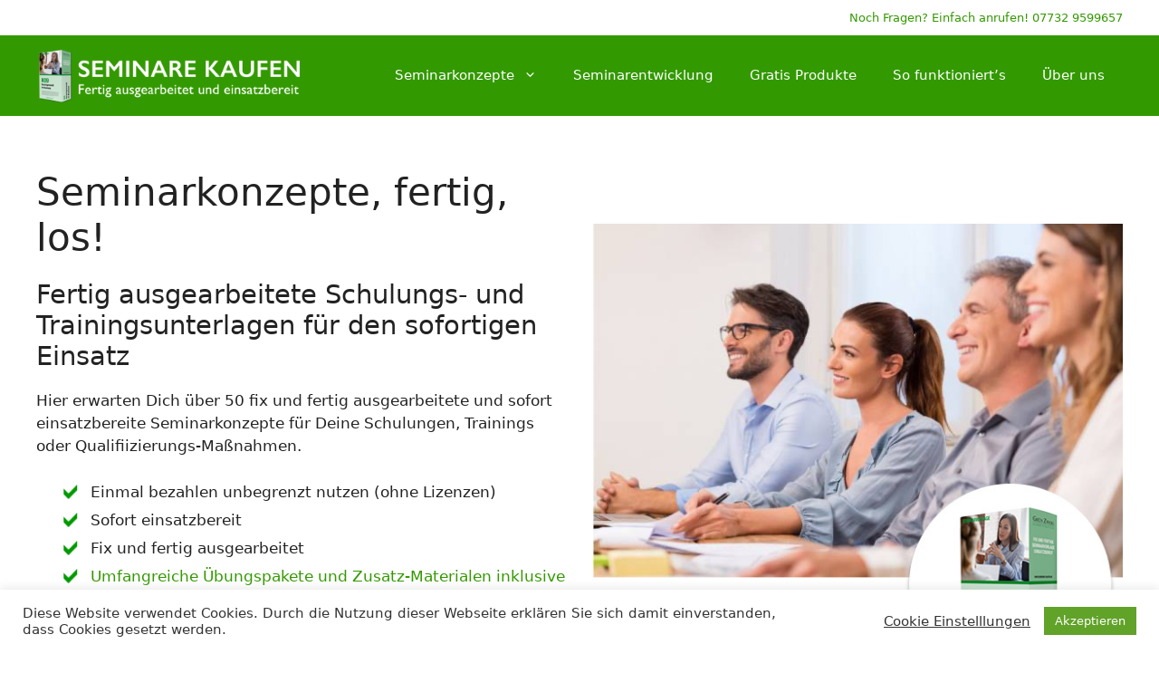

--- FILE ---
content_type: text/html; charset=UTF-8
request_url: https://www.seminare-kaufen.de/
body_size: 33385
content:
<!DOCTYPE html>
<html lang="de">
<head>
	<meta charset="UTF-8">
	<meta name='robots' content='index, follow, max-image-preview:large, max-snippet:-1, max-video-preview:-1' />
<meta name="viewport" content="width=device-width, initial-scale=1">
	<!-- This site is optimized with the Yoast SEO plugin v23.3 - https://yoast.com/wordpress/plugins/seo/ -->
	<title>Seminarkonzepte kaufen - Fertige und einsatzbereite Seminare</title>
	<meta name="description" content="Fertig ausgearbeitete und sofort einsatzbereite Seminarkonzepte und Übungs-Tools: Führung, Persönlichkeitsentwicklung, Personalentwicklung uvm" />
	<link rel="canonical" href="https://www.seminare-kaufen.de/" />
	<meta property="og:locale" content="de_DE" />
	<meta property="og:type" content="website" />
	<meta property="og:title" content="Seminarkonzepte kaufen - Fertige und einsatzbereite Seminare" />
	<meta property="og:description" content="Fertig ausgearbeitete und sofort einsatzbereite Seminarkonzepte und Übungs-Tools: Führung, Persönlichkeitsentwicklung, Personalentwicklung uvm" />
	<meta property="og:url" content="https://www.seminare-kaufen.de/" />
	<meta property="og:site_name" content="Seminarkonzepte kaufen" />
	<meta property="article:modified_time" content="2024-09-05T15:34:18+00:00" />
	<meta property="og:image" content="https://www.seminare-kaufen.de/wp-content/uploads/fertige-seminare-kaufen.jpg" />
	<meta name="twitter:card" content="summary_large_image" />
	<script type="application/ld+json" class="yoast-schema-graph">{"@context":"https://schema.org","@graph":[{"@type":"WebPage","@id":"https://www.seminare-kaufen.de/","url":"https://www.seminare-kaufen.de/","name":"Seminarkonzepte kaufen - Fertige und einsatzbereite Seminare","isPartOf":{"@id":"https://www.seminare-kaufen.de/#website"},"about":{"@id":"https://www.seminare-kaufen.de/#organization"},"primaryImageOfPage":{"@id":"https://www.seminare-kaufen.de/#primaryimage"},"image":{"@id":"https://www.seminare-kaufen.de/#primaryimage"},"thumbnailUrl":"https://www.seminare-kaufen.de/wp-content/uploads/fertige-seminare-kaufen.jpg","datePublished":"2023-05-01T11:11:21+00:00","dateModified":"2024-09-05T15:34:18+00:00","description":"Fertig ausgearbeitete und sofort einsatzbereite Seminarkonzepte und Übungs-Tools: Führung, Persönlichkeitsentwicklung, Personalentwicklung uvm","breadcrumb":{"@id":"https://www.seminare-kaufen.de/#breadcrumb"},"inLanguage":"de","potentialAction":[{"@type":"ReadAction","target":["https://www.seminare-kaufen.de/"]}]},{"@type":"ImageObject","inLanguage":"de","@id":"https://www.seminare-kaufen.de/#primaryimage","url":"https://www.seminare-kaufen.de/wp-content/uploads/fertige-seminare-kaufen.jpg","contentUrl":"https://www.seminare-kaufen.de/wp-content/uploads/fertige-seminare-kaufen.jpg","width":600,"height":540,"caption":"Seminare kaufen"},{"@type":"BreadcrumbList","@id":"https://www.seminare-kaufen.de/#breadcrumb","itemListElement":[{"@type":"ListItem","position":1,"name":"Home"}]},{"@type":"WebSite","@id":"https://www.seminare-kaufen.de/#website","url":"https://www.seminare-kaufen.de/","name":"Seminarkonzepte kaufen","description":"Fertige und einsatzbereite Seminare","publisher":{"@id":"https://www.seminare-kaufen.de/#organization"},"potentialAction":[{"@type":"SearchAction","target":{"@type":"EntryPoint","urlTemplate":"https://www.seminare-kaufen.de/?s={search_term_string}"},"query-input":"required name=search_term_string"}],"inLanguage":"de"},{"@type":"Organization","@id":"https://www.seminare-kaufen.de/#organization","name":"Seminarkonzepte kaufen","url":"https://www.seminare-kaufen.de/","logo":{"@type":"ImageObject","inLanguage":"de","@id":"https://www.seminare-kaufen.de/#/schema/logo/image/","url":"https://www.seminare-kaufen.de/wp-content/uploads/mockup-GS03.png","contentUrl":"https://www.seminare-kaufen.de/wp-content/uploads/mockup-GS03.png","width":400,"height":400,"caption":"Seminarkonzepte kaufen"},"image":{"@id":"https://www.seminare-kaufen.de/#/schema/logo/image/"}}]}</script>
	<!-- / Yoast SEO plugin. -->


<link rel='dns-prefetch' href='//www.seminare-kaufen.de' />
<link rel='dns-prefetch' href='//www.digistore24-scripts.com' />
<link rel="alternate" type="application/rss+xml" title="Seminarkonzepte kaufen &raquo; Feed" href="https://www.seminare-kaufen.de/feed/" />
<link rel="alternate" type="application/rss+xml" title="Seminarkonzepte kaufen &raquo; Kommentar-Feed" href="https://www.seminare-kaufen.de/comments/feed/" />
<link rel="alternate" title="oEmbed (JSON)" type="application/json+oembed" href="https://www.seminare-kaufen.de/wp-json/oembed/1.0/embed?url=https%3A%2F%2Fwww.seminare-kaufen.de%2F" />
<link rel="alternate" title="oEmbed (XML)" type="text/xml+oembed" href="https://www.seminare-kaufen.de/wp-json/oembed/1.0/embed?url=https%3A%2F%2Fwww.seminare-kaufen.de%2F&#038;format=xml" />
<style id='wp-img-auto-sizes-contain-inline-css'>
img:is([sizes=auto i],[sizes^="auto," i]){contain-intrinsic-size:3000px 1500px}
/*# sourceURL=wp-img-auto-sizes-contain-inline-css */
</style>
<link rel='stylesheet' id='digistore-css' href='https://www.seminare-kaufen.de/wp-content/plugins/digistore/digistore.css?ver=6.9' media='all' />
<style id='wp-emoji-styles-inline-css'>

	img.wp-smiley, img.emoji {
		display: inline !important;
		border: none !important;
		box-shadow: none !important;
		height: 1em !important;
		width: 1em !important;
		margin: 0 0.07em !important;
		vertical-align: -0.1em !important;
		background: none !important;
		padding: 0 !important;
	}
/*# sourceURL=wp-emoji-styles-inline-css */
</style>
<style id='wp-block-library-inline-css'>
:root{--wp-admin-theme-color:#007cba;--wp-admin-theme-color--rgb:0,124,186;--wp-admin-theme-color-darker-10:#006ba1;--wp-admin-theme-color-darker-10--rgb:0,107,161;--wp-admin-theme-color-darker-20:#005a87;--wp-admin-theme-color-darker-20--rgb:0,90,135;--wp-admin-border-width-focus:2px;--wp-block-synced-color:#7a00df;--wp-block-synced-color--rgb:122,0,223;--wp-bound-block-color:var(--wp-block-synced-color)}@media (min-resolution:192dpi){:root{--wp-admin-border-width-focus:1.5px}}.wp-element-button{cursor:pointer}:root{--wp--preset--font-size--normal:16px;--wp--preset--font-size--huge:42px}:root .has-very-light-gray-background-color{background-color:#eee}:root .has-very-dark-gray-background-color{background-color:#313131}:root .has-very-light-gray-color{color:#eee}:root .has-very-dark-gray-color{color:#313131}:root .has-vivid-green-cyan-to-vivid-cyan-blue-gradient-background{background:linear-gradient(135deg,#00d084,#0693e3)}:root .has-purple-crush-gradient-background{background:linear-gradient(135deg,#34e2e4,#4721fb 50%,#ab1dfe)}:root .has-hazy-dawn-gradient-background{background:linear-gradient(135deg,#faaca8,#dad0ec)}:root .has-subdued-olive-gradient-background{background:linear-gradient(135deg,#fafae1,#67a671)}:root .has-atomic-cream-gradient-background{background:linear-gradient(135deg,#fdd79a,#004a59)}:root .has-nightshade-gradient-background{background:linear-gradient(135deg,#330968,#31cdcf)}:root .has-midnight-gradient-background{background:linear-gradient(135deg,#020381,#2874fc)}.has-regular-font-size{font-size:1em}.has-larger-font-size{font-size:2.625em}.has-normal-font-size{font-size:var(--wp--preset--font-size--normal)}.has-huge-font-size{font-size:var(--wp--preset--font-size--huge)}.has-text-align-center{text-align:center}.has-text-align-left{text-align:left}.has-text-align-right{text-align:right}#end-resizable-editor-section{display:none}.aligncenter{clear:both}.items-justified-left{justify-content:flex-start}.items-justified-center{justify-content:center}.items-justified-right{justify-content:flex-end}.items-justified-space-between{justify-content:space-between}.screen-reader-text{clip:rect(1px,1px,1px,1px);word-wrap:normal!important;border:0;clip-path:inset(50%);height:1px;margin:-1px;overflow:hidden;padding:0;position:absolute;width:1px}.screen-reader-text:focus{clip:auto!important;background-color:#ddd;clip-path:none;color:#444;display:block;font-size:1em;height:auto;left:5px;line-height:normal;padding:15px 23px 14px;text-decoration:none;top:5px;width:auto;z-index:100000}html :where(.has-border-color){border-style:solid}html :where([style*=border-top-color]){border-top-style:solid}html :where([style*=border-right-color]){border-right-style:solid}html :where([style*=border-bottom-color]){border-bottom-style:solid}html :where([style*=border-left-color]){border-left-style:solid}html :where([style*=border-width]){border-style:solid}html :where([style*=border-top-width]){border-top-style:solid}html :where([style*=border-right-width]){border-right-style:solid}html :where([style*=border-bottom-width]){border-bottom-style:solid}html :where([style*=border-left-width]){border-left-style:solid}html :where(img[class*=wp-image-]){height:auto;max-width:100%}:where(figure){margin:0 0 1em}html :where(.is-position-sticky){--wp-admin--admin-bar--position-offset:var(--wp-admin--admin-bar--height,0px)}@media screen and (max-width:600px){html :where(.is-position-sticky){--wp-admin--admin-bar--position-offset:0px}}

/*# sourceURL=wp-block-library-inline-css */
</style><style id='wp-block-paragraph-inline-css'>
.is-small-text{font-size:.875em}.is-regular-text{font-size:1em}.is-large-text{font-size:2.25em}.is-larger-text{font-size:3em}.has-drop-cap:not(:focus):first-letter{float:left;font-size:8.4em;font-style:normal;font-weight:100;line-height:.68;margin:.05em .1em 0 0;text-transform:uppercase}body.rtl .has-drop-cap:not(:focus):first-letter{float:none;margin-left:.1em}p.has-drop-cap.has-background{overflow:hidden}:root :where(p.has-background){padding:1.25em 2.375em}:where(p.has-text-color:not(.has-link-color)) a{color:inherit}p.has-text-align-left[style*="writing-mode:vertical-lr"],p.has-text-align-right[style*="writing-mode:vertical-rl"]{rotate:180deg}
/*# sourceURL=https://www.seminare-kaufen.de/wp-content/plugins/gutenberg/build/block-library/blocks/paragraph/style.css */
</style>
<style id='wp-block-social-links-inline-css'>
.wp-block-social-links{background:none;box-sizing:border-box;margin-left:0;padding-left:0;padding-right:0;text-indent:0}.wp-block-social-links .wp-social-link a,.wp-block-social-links .wp-social-link a:hover{border-bottom:0;box-shadow:none;text-decoration:none}.wp-block-social-links .wp-social-link svg{height:1em;width:1em}.wp-block-social-links .wp-social-link span:not(.screen-reader-text){font-size:.65em;margin-left:.5em;margin-right:.5em}.wp-block-social-links.has-small-icon-size{font-size:16px}.wp-block-social-links,.wp-block-social-links.has-normal-icon-size{font-size:24px}.wp-block-social-links.has-large-icon-size{font-size:36px}.wp-block-social-links.has-huge-icon-size{font-size:48px}.wp-block-social-links.aligncenter{display:flex;justify-content:center}.wp-block-social-links.alignright{justify-content:flex-end}.wp-block-social-link{border-radius:9999px;display:block;height:auto;transition:transform .1s ease}@media (prefers-reduced-motion:reduce){.wp-block-social-link{transition-delay:0s;transition-duration:0s}}.wp-block-social-link a{align-items:center;display:flex;line-height:0;transition:transform .1s ease}.wp-block-social-link:hover{transform:scale(1.1)}.wp-block-social-links .wp-block-social-link.wp-social-link{display:inline-block;margin:0;padding:0}.wp-block-social-links .wp-block-social-link.wp-social-link .wp-block-social-link-anchor,.wp-block-social-links .wp-block-social-link.wp-social-link .wp-block-social-link-anchor svg,.wp-block-social-links .wp-block-social-link.wp-social-link .wp-block-social-link-anchor:active,.wp-block-social-links .wp-block-social-link.wp-social-link .wp-block-social-link-anchor:hover,.wp-block-social-links .wp-block-social-link.wp-social-link .wp-block-social-link-anchor:visited{fill:currentColor;color:currentColor}:where(.wp-block-social-links:not(.is-style-logos-only)) .wp-social-link{background-color:#f0f0f0;color:#444}:where(.wp-block-social-links:not(.is-style-logos-only)) .wp-social-link-amazon{background-color:#f90;color:#fff}:where(.wp-block-social-links:not(.is-style-logos-only)) .wp-social-link-bandcamp{background-color:#1ea0c3;color:#fff}:where(.wp-block-social-links:not(.is-style-logos-only)) .wp-social-link-behance{background-color:#0757fe;color:#fff}:where(.wp-block-social-links:not(.is-style-logos-only)) .wp-social-link-bluesky{background-color:#0a7aff;color:#fff}:where(.wp-block-social-links:not(.is-style-logos-only)) .wp-social-link-codepen{background-color:#1e1f26;color:#fff}:where(.wp-block-social-links:not(.is-style-logos-only)) .wp-social-link-deviantart{background-color:#02e49b;color:#fff}:where(.wp-block-social-links:not(.is-style-logos-only)) .wp-social-link-dribbble{background-color:#e94c89;color:#fff}:where(.wp-block-social-links:not(.is-style-logos-only)) .wp-social-link-dropbox{background-color:#4280ff;color:#fff}:where(.wp-block-social-links:not(.is-style-logos-only)) .wp-social-link-etsy{background-color:#f45800;color:#fff}:where(.wp-block-social-links:not(.is-style-logos-only)) .wp-social-link-facebook{background-color:#0866ff;color:#fff}:where(.wp-block-social-links:not(.is-style-logos-only)) .wp-social-link-fivehundredpx{background-color:#000;color:#fff}:where(.wp-block-social-links:not(.is-style-logos-only)) .wp-social-link-flickr{background-color:#0461dd;color:#fff}:where(.wp-block-social-links:not(.is-style-logos-only)) .wp-social-link-foursquare{background-color:#e65678;color:#fff}:where(.wp-block-social-links:not(.is-style-logos-only)) .wp-social-link-github{background-color:#24292d;color:#fff}:where(.wp-block-social-links:not(.is-style-logos-only)) .wp-social-link-goodreads{background-color:#eceadd;color:#382110}:where(.wp-block-social-links:not(.is-style-logos-only)) .wp-social-link-google{background-color:#ea4434;color:#fff}:where(.wp-block-social-links:not(.is-style-logos-only)) .wp-social-link-gravatar{background-color:#1d4fc4;color:#fff}:where(.wp-block-social-links:not(.is-style-logos-only)) .wp-social-link-instagram{background-color:#f00075;color:#fff}:where(.wp-block-social-links:not(.is-style-logos-only)) .wp-social-link-lastfm{background-color:#e21b24;color:#fff}:where(.wp-block-social-links:not(.is-style-logos-only)) .wp-social-link-linkedin{background-color:#0d66c2;color:#fff}:where(.wp-block-social-links:not(.is-style-logos-only)) .wp-social-link-mastodon{background-color:#3288d4;color:#fff}:where(.wp-block-social-links:not(.is-style-logos-only)) .wp-social-link-medium{background-color:#000;color:#fff}:where(.wp-block-social-links:not(.is-style-logos-only)) .wp-social-link-meetup{background-color:#f6405f;color:#fff}:where(.wp-block-social-links:not(.is-style-logos-only)) .wp-social-link-patreon{background-color:#000;color:#fff}:where(.wp-block-social-links:not(.is-style-logos-only)) .wp-social-link-pinterest{background-color:#e60122;color:#fff}:where(.wp-block-social-links:not(.is-style-logos-only)) .wp-social-link-pocket{background-color:#ef4155;color:#fff}:where(.wp-block-social-links:not(.is-style-logos-only)) .wp-social-link-reddit{background-color:#ff4500;color:#fff}:where(.wp-block-social-links:not(.is-style-logos-only)) .wp-social-link-skype{background-color:#0478d7;color:#fff}:where(.wp-block-social-links:not(.is-style-logos-only)) .wp-social-link-snapchat{stroke:#000;background-color:#fefc00;color:#fff}:where(.wp-block-social-links:not(.is-style-logos-only)) .wp-social-link-soundcloud{background-color:#ff5600;color:#fff}:where(.wp-block-social-links:not(.is-style-logos-only)) .wp-social-link-spotify{background-color:#1bd760;color:#fff}:where(.wp-block-social-links:not(.is-style-logos-only)) .wp-social-link-telegram{background-color:#2aabee;color:#fff}:where(.wp-block-social-links:not(.is-style-logos-only)) .wp-social-link-threads{background-color:#000;color:#fff}:where(.wp-block-social-links:not(.is-style-logos-only)) .wp-social-link-tiktok{background-color:#000;color:#fff}:where(.wp-block-social-links:not(.is-style-logos-only)) .wp-social-link-tumblr{background-color:#011835;color:#fff}:where(.wp-block-social-links:not(.is-style-logos-only)) .wp-social-link-twitch{background-color:#6440a4;color:#fff}:where(.wp-block-social-links:not(.is-style-logos-only)) .wp-social-link-twitter{background-color:#1da1f2;color:#fff}:where(.wp-block-social-links:not(.is-style-logos-only)) .wp-social-link-vimeo{background-color:#1eb7ea;color:#fff}:where(.wp-block-social-links:not(.is-style-logos-only)) .wp-social-link-vk{background-color:#4680c2;color:#fff}:where(.wp-block-social-links:not(.is-style-logos-only)) .wp-social-link-wordpress{background-color:#3499cd;color:#fff}:where(.wp-block-social-links:not(.is-style-logos-only)) .wp-social-link-whatsapp{background-color:#25d366;color:#fff}:where(.wp-block-social-links:not(.is-style-logos-only)) .wp-social-link-x{background-color:#000;color:#fff}:where(.wp-block-social-links:not(.is-style-logos-only)) .wp-social-link-yelp{background-color:#d32422;color:#fff}:where(.wp-block-social-links:not(.is-style-logos-only)) .wp-social-link-youtube{background-color:red;color:#fff}:where(.wp-block-social-links.is-style-logos-only) .wp-social-link{background:none}:where(.wp-block-social-links.is-style-logos-only) .wp-social-link svg{height:1.25em;width:1.25em}:where(.wp-block-social-links.is-style-logos-only) .wp-social-link-amazon{color:#f90}:where(.wp-block-social-links.is-style-logos-only) .wp-social-link-bandcamp{color:#1ea0c3}:where(.wp-block-social-links.is-style-logos-only) .wp-social-link-behance{color:#0757fe}:where(.wp-block-social-links.is-style-logos-only) .wp-social-link-bluesky{color:#0a7aff}:where(.wp-block-social-links.is-style-logos-only) .wp-social-link-codepen{color:#1e1f26}:where(.wp-block-social-links.is-style-logos-only) .wp-social-link-deviantart{color:#02e49b}:where(.wp-block-social-links.is-style-logos-only) .wp-social-link-dribbble{color:#e94c89}:where(.wp-block-social-links.is-style-logos-only) .wp-social-link-dropbox{color:#4280ff}:where(.wp-block-social-links.is-style-logos-only) .wp-social-link-etsy{color:#f45800}:where(.wp-block-social-links.is-style-logos-only) .wp-social-link-facebook{color:#0866ff}:where(.wp-block-social-links.is-style-logos-only) .wp-social-link-fivehundredpx{color:#000}:where(.wp-block-social-links.is-style-logos-only) .wp-social-link-flickr{color:#0461dd}:where(.wp-block-social-links.is-style-logos-only) .wp-social-link-foursquare{color:#e65678}:where(.wp-block-social-links.is-style-logos-only) .wp-social-link-github{color:#24292d}:where(.wp-block-social-links.is-style-logos-only) .wp-social-link-goodreads{color:#382110}:where(.wp-block-social-links.is-style-logos-only) .wp-social-link-google{color:#ea4434}:where(.wp-block-social-links.is-style-logos-only) .wp-social-link-gravatar{color:#1d4fc4}:where(.wp-block-social-links.is-style-logos-only) .wp-social-link-instagram{color:#f00075}:where(.wp-block-social-links.is-style-logos-only) .wp-social-link-lastfm{color:#e21b24}:where(.wp-block-social-links.is-style-logos-only) .wp-social-link-linkedin{color:#0d66c2}:where(.wp-block-social-links.is-style-logos-only) .wp-social-link-mastodon{color:#3288d4}:where(.wp-block-social-links.is-style-logos-only) .wp-social-link-medium{color:#000}:where(.wp-block-social-links.is-style-logos-only) .wp-social-link-meetup{color:#f6405f}:where(.wp-block-social-links.is-style-logos-only) .wp-social-link-patreon{color:#000}:where(.wp-block-social-links.is-style-logos-only) .wp-social-link-pinterest{color:#e60122}:where(.wp-block-social-links.is-style-logos-only) .wp-social-link-pocket{color:#ef4155}:where(.wp-block-social-links.is-style-logos-only) .wp-social-link-reddit{color:#ff4500}:where(.wp-block-social-links.is-style-logos-only) .wp-social-link-skype{color:#0478d7}:where(.wp-block-social-links.is-style-logos-only) .wp-social-link-snapchat{stroke:#000;color:#fff}:where(.wp-block-social-links.is-style-logos-only) .wp-social-link-soundcloud{color:#ff5600}:where(.wp-block-social-links.is-style-logos-only) .wp-social-link-spotify{color:#1bd760}:where(.wp-block-social-links.is-style-logos-only) .wp-social-link-telegram{color:#2aabee}:where(.wp-block-social-links.is-style-logos-only) .wp-social-link-threads{color:#000}:where(.wp-block-social-links.is-style-logos-only) .wp-social-link-tiktok{color:#000}:where(.wp-block-social-links.is-style-logos-only) .wp-social-link-tumblr{color:#011835}:where(.wp-block-social-links.is-style-logos-only) .wp-social-link-twitch{color:#6440a4}:where(.wp-block-social-links.is-style-logos-only) .wp-social-link-twitter{color:#1da1f2}:where(.wp-block-social-links.is-style-logos-only) .wp-social-link-vimeo{color:#1eb7ea}:where(.wp-block-social-links.is-style-logos-only) .wp-social-link-vk{color:#4680c2}:where(.wp-block-social-links.is-style-logos-only) .wp-social-link-whatsapp{color:#25d366}:where(.wp-block-social-links.is-style-logos-only) .wp-social-link-wordpress{color:#3499cd}:where(.wp-block-social-links.is-style-logos-only) .wp-social-link-x{color:#000}:where(.wp-block-social-links.is-style-logos-only) .wp-social-link-yelp{color:#d32422}:where(.wp-block-social-links.is-style-logos-only) .wp-social-link-youtube{color:red}.wp-block-social-links.is-style-pill-shape .wp-social-link{width:auto}:root :where(.wp-block-social-links .wp-social-link a){padding:.25em}:root :where(.wp-block-social-links.is-style-logos-only .wp-social-link a){padding:0}:root :where(.wp-block-social-links.is-style-pill-shape .wp-social-link a){padding-left:.66667em;padding-right:.66667em}.wp-block-social-links:not(.has-icon-color):not(.has-icon-background-color) .wp-social-link-snapchat .wp-block-social-link-label{color:#000}
/*# sourceURL=https://www.seminare-kaufen.de/wp-content/plugins/gutenberg/build/block-library/blocks/social-links/style.css */
</style>
<style id='wp-block-heading-inline-css'>
h1.has-background,h2.has-background,h3.has-background,h4.has-background,h5.has-background,h6.has-background{padding:1.25em 2.375em}h1.has-text-align-left[style*=writing-mode]:where([style*=vertical-lr]),h1.has-text-align-right[style*=writing-mode]:where([style*=vertical-rl]),h2.has-text-align-left[style*=writing-mode]:where([style*=vertical-lr]),h2.has-text-align-right[style*=writing-mode]:where([style*=vertical-rl]),h3.has-text-align-left[style*=writing-mode]:where([style*=vertical-lr]),h3.has-text-align-right[style*=writing-mode]:where([style*=vertical-rl]),h4.has-text-align-left[style*=writing-mode]:where([style*=vertical-lr]),h4.has-text-align-right[style*=writing-mode]:where([style*=vertical-rl]),h5.has-text-align-left[style*=writing-mode]:where([style*=vertical-lr]),h5.has-text-align-right[style*=writing-mode]:where([style*=vertical-rl]),h6.has-text-align-left[style*=writing-mode]:where([style*=vertical-lr]),h6.has-text-align-right[style*=writing-mode]:where([style*=vertical-rl]){rotate:180deg}
/*# sourceURL=https://www.seminare-kaufen.de/wp-content/plugins/gutenberg/build/block-library/blocks/heading/style.css */
</style>
<style id='wp-block-latest-posts-inline-css'>
.wp-block-latest-posts{box-sizing:border-box}.wp-block-latest-posts.alignleft{margin-right:2em}.wp-block-latest-posts.alignright{margin-left:2em}.wp-block-latest-posts.wp-block-latest-posts__list{list-style:none}.wp-block-latest-posts.wp-block-latest-posts__list li{clear:both;overflow-wrap:break-word}.wp-block-latest-posts.is-grid{display:flex;flex-wrap:wrap}.wp-block-latest-posts.is-grid li{margin:0 1.25em 1.25em 0;width:100%}@media (min-width:600px){.wp-block-latest-posts.columns-2 li{width:calc(50% - .625em)}.wp-block-latest-posts.columns-2 li:nth-child(2n){margin-right:0}.wp-block-latest-posts.columns-3 li{width:calc(33.33333% - .83333em)}.wp-block-latest-posts.columns-3 li:nth-child(3n){margin-right:0}.wp-block-latest-posts.columns-4 li{width:calc(25% - .9375em)}.wp-block-latest-posts.columns-4 li:nth-child(4n){margin-right:0}.wp-block-latest-posts.columns-5 li{width:calc(20% - 1em)}.wp-block-latest-posts.columns-5 li:nth-child(5n){margin-right:0}.wp-block-latest-posts.columns-6 li{width:calc(16.66667% - 1.04167em)}.wp-block-latest-posts.columns-6 li:nth-child(6n){margin-right:0}}:root :where(.wp-block-latest-posts.is-grid){padding:0}:root :where(.wp-block-latest-posts.wp-block-latest-posts__list){padding-left:0}.wp-block-latest-posts__post-author,.wp-block-latest-posts__post-date{display:block;font-size:.8125em}.wp-block-latest-posts__post-excerpt{margin-bottom:1em;margin-top:.5em}.wp-block-latest-posts__featured-image a{display:inline-block}.wp-block-latest-posts__featured-image img{height:auto;max-width:100%;width:auto}.wp-block-latest-posts__featured-image.alignleft{float:left;margin-right:1em}.wp-block-latest-posts__featured-image.alignright{float:right;margin-left:1em}.wp-block-latest-posts__featured-image.aligncenter{margin-bottom:1em;text-align:center}
/*# sourceURL=https://www.seminare-kaufen.de/wp-content/plugins/gutenberg/build/block-library/blocks/latest-posts/style.css */
</style>
<style id='global-styles-inline-css'>
:root{--wp--preset--aspect-ratio--square: 1;--wp--preset--aspect-ratio--4-3: 4/3;--wp--preset--aspect-ratio--3-4: 3/4;--wp--preset--aspect-ratio--3-2: 3/2;--wp--preset--aspect-ratio--2-3: 2/3;--wp--preset--aspect-ratio--16-9: 16/9;--wp--preset--aspect-ratio--9-16: 9/16;--wp--preset--color--black: #000000;--wp--preset--color--cyan-bluish-gray: #abb8c3;--wp--preset--color--white: #ffffff;--wp--preset--color--pale-pink: #f78da7;--wp--preset--color--vivid-red: #cf2e2e;--wp--preset--color--luminous-vivid-orange: #ff6900;--wp--preset--color--luminous-vivid-amber: #fcb900;--wp--preset--color--light-green-cyan: #7bdcb5;--wp--preset--color--vivid-green-cyan: #00d084;--wp--preset--color--pale-cyan-blue: #8ed1fc;--wp--preset--color--vivid-cyan-blue: #0693e3;--wp--preset--color--vivid-purple: #9b51e0;--wp--preset--color--contrast: var(--contrast);--wp--preset--color--contrast-2: var(--contrast-2);--wp--preset--color--contrast-3: var(--contrast-3);--wp--preset--color--base: var(--base);--wp--preset--color--base-2: var(--base-2);--wp--preset--color--base-3: var(--base-3);--wp--preset--color--accent: var(--accent);--wp--preset--gradient--vivid-cyan-blue-to-vivid-purple: linear-gradient(135deg,rgba(6,147,227,1) 0%,rgb(155,81,224) 100%);--wp--preset--gradient--light-green-cyan-to-vivid-green-cyan: linear-gradient(135deg,rgb(122,220,180) 0%,rgb(0,208,130) 100%);--wp--preset--gradient--luminous-vivid-amber-to-luminous-vivid-orange: linear-gradient(135deg,rgba(252,185,0,1) 0%,rgba(255,105,0,1) 100%);--wp--preset--gradient--luminous-vivid-orange-to-vivid-red: linear-gradient(135deg,rgba(255,105,0,1) 0%,rgb(207,46,46) 100%);--wp--preset--gradient--very-light-gray-to-cyan-bluish-gray: linear-gradient(135deg,rgb(238,238,238) 0%,rgb(169,184,195) 100%);--wp--preset--gradient--cool-to-warm-spectrum: linear-gradient(135deg,rgb(74,234,220) 0%,rgb(151,120,209) 20%,rgb(207,42,186) 40%,rgb(238,44,130) 60%,rgb(251,105,98) 80%,rgb(254,248,76) 100%);--wp--preset--gradient--blush-light-purple: linear-gradient(135deg,rgb(255,206,236) 0%,rgb(152,150,240) 100%);--wp--preset--gradient--blush-bordeaux: linear-gradient(135deg,rgb(254,205,165) 0%,rgb(254,45,45) 50%,rgb(107,0,62) 100%);--wp--preset--gradient--luminous-dusk: linear-gradient(135deg,rgb(255,203,112) 0%,rgb(199,81,192) 50%,rgb(65,88,208) 100%);--wp--preset--gradient--pale-ocean: linear-gradient(135deg,rgb(255,245,203) 0%,rgb(182,227,212) 50%,rgb(51,167,181) 100%);--wp--preset--gradient--electric-grass: linear-gradient(135deg,rgb(202,248,128) 0%,rgb(113,206,126) 100%);--wp--preset--gradient--midnight: linear-gradient(135deg,rgb(2,3,129) 0%,rgb(40,116,252) 100%);--wp--preset--font-size--small: 13px;--wp--preset--font-size--medium: 20px;--wp--preset--font-size--large: 36px;--wp--preset--font-size--x-large: 42px;--wp--preset--spacing--20: 0.44rem;--wp--preset--spacing--30: 0.67rem;--wp--preset--spacing--40: 1rem;--wp--preset--spacing--50: 1.5rem;--wp--preset--spacing--60: 2.25rem;--wp--preset--spacing--70: 3.38rem;--wp--preset--spacing--80: 5.06rem;--wp--preset--shadow--natural: 6px 6px 9px rgba(0, 0, 0, 0.2);--wp--preset--shadow--deep: 12px 12px 50px rgba(0, 0, 0, 0.4);--wp--preset--shadow--sharp: 6px 6px 0px rgba(0, 0, 0, 0.2);--wp--preset--shadow--outlined: 6px 6px 0px -3px rgba(255, 255, 255, 1), 6px 6px rgba(0, 0, 0, 1);--wp--preset--shadow--crisp: 6px 6px 0px rgba(0, 0, 0, 1);}:where(.is-layout-flex){gap: 0.5em;}:where(.is-layout-grid){gap: 0.5em;}body .is-layout-flex{display: flex;}.is-layout-flex{flex-wrap: wrap;align-items: center;}.is-layout-flex > :is(*, div){margin: 0;}body .is-layout-grid{display: grid;}.is-layout-grid > :is(*, div){margin: 0;}:where(.wp-block-columns.is-layout-flex){gap: 2em;}:where(.wp-block-columns.is-layout-grid){gap: 2em;}:where(.wp-block-post-template.is-layout-flex){gap: 1.25em;}:where(.wp-block-post-template.is-layout-grid){gap: 1.25em;}.has-black-color{color: var(--wp--preset--color--black) !important;}.has-cyan-bluish-gray-color{color: var(--wp--preset--color--cyan-bluish-gray) !important;}.has-white-color{color: var(--wp--preset--color--white) !important;}.has-pale-pink-color{color: var(--wp--preset--color--pale-pink) !important;}.has-vivid-red-color{color: var(--wp--preset--color--vivid-red) !important;}.has-luminous-vivid-orange-color{color: var(--wp--preset--color--luminous-vivid-orange) !important;}.has-luminous-vivid-amber-color{color: var(--wp--preset--color--luminous-vivid-amber) !important;}.has-light-green-cyan-color{color: var(--wp--preset--color--light-green-cyan) !important;}.has-vivid-green-cyan-color{color: var(--wp--preset--color--vivid-green-cyan) !important;}.has-pale-cyan-blue-color{color: var(--wp--preset--color--pale-cyan-blue) !important;}.has-vivid-cyan-blue-color{color: var(--wp--preset--color--vivid-cyan-blue) !important;}.has-vivid-purple-color{color: var(--wp--preset--color--vivid-purple) !important;}.has-black-background-color{background-color: var(--wp--preset--color--black) !important;}.has-cyan-bluish-gray-background-color{background-color: var(--wp--preset--color--cyan-bluish-gray) !important;}.has-white-background-color{background-color: var(--wp--preset--color--white) !important;}.has-pale-pink-background-color{background-color: var(--wp--preset--color--pale-pink) !important;}.has-vivid-red-background-color{background-color: var(--wp--preset--color--vivid-red) !important;}.has-luminous-vivid-orange-background-color{background-color: var(--wp--preset--color--luminous-vivid-orange) !important;}.has-luminous-vivid-amber-background-color{background-color: var(--wp--preset--color--luminous-vivid-amber) !important;}.has-light-green-cyan-background-color{background-color: var(--wp--preset--color--light-green-cyan) !important;}.has-vivid-green-cyan-background-color{background-color: var(--wp--preset--color--vivid-green-cyan) !important;}.has-pale-cyan-blue-background-color{background-color: var(--wp--preset--color--pale-cyan-blue) !important;}.has-vivid-cyan-blue-background-color{background-color: var(--wp--preset--color--vivid-cyan-blue) !important;}.has-vivid-purple-background-color{background-color: var(--wp--preset--color--vivid-purple) !important;}.has-black-border-color{border-color: var(--wp--preset--color--black) !important;}.has-cyan-bluish-gray-border-color{border-color: var(--wp--preset--color--cyan-bluish-gray) !important;}.has-white-border-color{border-color: var(--wp--preset--color--white) !important;}.has-pale-pink-border-color{border-color: var(--wp--preset--color--pale-pink) !important;}.has-vivid-red-border-color{border-color: var(--wp--preset--color--vivid-red) !important;}.has-luminous-vivid-orange-border-color{border-color: var(--wp--preset--color--luminous-vivid-orange) !important;}.has-luminous-vivid-amber-border-color{border-color: var(--wp--preset--color--luminous-vivid-amber) !important;}.has-light-green-cyan-border-color{border-color: var(--wp--preset--color--light-green-cyan) !important;}.has-vivid-green-cyan-border-color{border-color: var(--wp--preset--color--vivid-green-cyan) !important;}.has-pale-cyan-blue-border-color{border-color: var(--wp--preset--color--pale-cyan-blue) !important;}.has-vivid-cyan-blue-border-color{border-color: var(--wp--preset--color--vivid-cyan-blue) !important;}.has-vivid-purple-border-color{border-color: var(--wp--preset--color--vivid-purple) !important;}.has-vivid-cyan-blue-to-vivid-purple-gradient-background{background: var(--wp--preset--gradient--vivid-cyan-blue-to-vivid-purple) !important;}.has-light-green-cyan-to-vivid-green-cyan-gradient-background{background: var(--wp--preset--gradient--light-green-cyan-to-vivid-green-cyan) !important;}.has-luminous-vivid-amber-to-luminous-vivid-orange-gradient-background{background: var(--wp--preset--gradient--luminous-vivid-amber-to-luminous-vivid-orange) !important;}.has-luminous-vivid-orange-to-vivid-red-gradient-background{background: var(--wp--preset--gradient--luminous-vivid-orange-to-vivid-red) !important;}.has-very-light-gray-to-cyan-bluish-gray-gradient-background{background: var(--wp--preset--gradient--very-light-gray-to-cyan-bluish-gray) !important;}.has-cool-to-warm-spectrum-gradient-background{background: var(--wp--preset--gradient--cool-to-warm-spectrum) !important;}.has-blush-light-purple-gradient-background{background: var(--wp--preset--gradient--blush-light-purple) !important;}.has-blush-bordeaux-gradient-background{background: var(--wp--preset--gradient--blush-bordeaux) !important;}.has-luminous-dusk-gradient-background{background: var(--wp--preset--gradient--luminous-dusk) !important;}.has-pale-ocean-gradient-background{background: var(--wp--preset--gradient--pale-ocean) !important;}.has-electric-grass-gradient-background{background: var(--wp--preset--gradient--electric-grass) !important;}.has-midnight-gradient-background{background: var(--wp--preset--gradient--midnight) !important;}.has-small-font-size{font-size: var(--wp--preset--font-size--small) !important;}.has-medium-font-size{font-size: var(--wp--preset--font-size--medium) !important;}.has-large-font-size{font-size: var(--wp--preset--font-size--large) !important;}.has-x-large-font-size{font-size: var(--wp--preset--font-size--x-large) !important;}
/*# sourceURL=global-styles-inline-css */
</style>
<style id='core-block-supports-inline-css'>
.wp-container-core-social-links-is-layout-1{justify-content:flex-start;}
/*# sourceURL=core-block-supports-inline-css */
</style>

<style id='classic-theme-styles-inline-css'>
/*! This file is auto-generated */
.wp-block-button__link{color:#fff;background-color:#32373c;border-radius:9999px;box-shadow:none;text-decoration:none;padding:calc(.667em + 2px) calc(1.333em + 2px);font-size:1.125em}.wp-block-file__button{background:#32373c;color:#fff;text-decoration:none}
/*# sourceURL=/wp-includes/css/classic-themes.min.css */
</style>
<link rel='stylesheet' id='cookie-law-info-css' href='https://www.seminare-kaufen.de/wp-content/plugins/cookie-law-info/legacy/public/css/cookie-law-info-public.css?ver=3.2.5' media='all' />
<link rel='stylesheet' id='cookie-law-info-gdpr-css' href='https://www.seminare-kaufen.de/wp-content/plugins/cookie-law-info/legacy/public/css/cookie-law-info-gdpr.css?ver=3.2.5' media='all' />
<link rel='stylesheet' id='siteorigin-panels-front-css' href='https://www.seminare-kaufen.de/wp-content/plugins/siteorigin-panels/css/front-flex.min.css?ver=2.29.20' media='all' />
<link rel='stylesheet' id='generate-style-css' href='https://www.seminare-kaufen.de/wp-content/themes/generatepress/assets/css/all.min.css?ver=3.4.0' media='all' />
<style id='generate-style-inline-css'>
.single .entry-header{display:none;}.single .entry-content {margin-top:0;}.entry-header .entry-meta {display:none;}
.entry-header {display:none} .page-content, .entry-content, .entry-summary {margin-top:0}
body{background-color:#ffffff;color:#222222;}a{color:var(--accent);}a:hover, a:focus, a:active{color:#000000;}body .grid-container{max-width:1200px;}.wp-block-group__inner-container{max-width:1200px;margin-left:auto;margin-right:auto;}.site-header .header-image{width:300px;}.generate-back-to-top{font-size:20px;border-radius:3px;position:fixed;bottom:30px;right:30px;line-height:40px;width:40px;text-align:center;z-index:10;transition:opacity 300ms ease-in-out;opacity:0.1;transform:translateY(1000px);}.generate-back-to-top__show{opacity:1;transform:translateY(0);}:root{--contrast:#222222;--contrast-2:#575760;--contrast-3:#b2b2be;--base:#f0f0f0;--base-2:#f7f8f9;--base-3:#ffffff;--accent:#339900;}:root .has-contrast-color{color:var(--contrast);}:root .has-contrast-background-color{background-color:var(--contrast);}:root .has-contrast-2-color{color:var(--contrast-2);}:root .has-contrast-2-background-color{background-color:var(--contrast-2);}:root .has-contrast-3-color{color:var(--contrast-3);}:root .has-contrast-3-background-color{background-color:var(--contrast-3);}:root .has-base-color{color:var(--base);}:root .has-base-background-color{background-color:var(--base);}:root .has-base-2-color{color:var(--base-2);}:root .has-base-2-background-color{background-color:var(--base-2);}:root .has-base-3-color{color:var(--base-3);}:root .has-base-3-background-color{background-color:var(--base-3);}:root .has-accent-color{color:var(--accent);}:root .has-accent-background-color{background-color:var(--accent);}body, button, input, select, textarea{font-family:-apple-system, system-ui, BlinkMacSystemFont, "Segoe UI", Helvetica, Arial, sans-serif, "Apple Color Emoji", "Segoe UI Emoji", "Segoe UI Symbol";}body{line-height:1.5;}.entry-content > [class*="wp-block-"]:not(:last-child):not(.wp-block-heading){margin-bottom:1.5em;}.main-navigation .main-nav ul ul li a{font-size:14px;}.sidebar .widget, .footer-widgets .widget{font-size:17px;}@media (max-width:768px){h1{font-size:31px;}h2{font-size:27px;}h3{font-size:24px;}h4{font-size:22px;}h5{font-size:19px;}}.top-bar{background-color:var(--base-3);color:var(--accent);}.top-bar a{color:#ffffff;}.top-bar a:hover{color:#303030;}.site-header{background-color:var(--accent);}.main-title a,.main-title a:hover{color:var(--base-3);}.site-description{color:var(--base);}.main-navigation .main-nav ul li a, .main-navigation .menu-toggle, .main-navigation .menu-bar-items{color:var(--base-3);}.main-navigation .main-nav ul li:not([class*="current-menu-"]):hover > a, .main-navigation .main-nav ul li:not([class*="current-menu-"]):focus > a, .main-navigation .main-nav ul li.sfHover:not([class*="current-menu-"]) > a, .main-navigation .menu-bar-item:hover > a, .main-navigation .menu-bar-item.sfHover > a{color:#c5e8b7;}button.menu-toggle:hover,button.menu-toggle:focus,.main-navigation .mobile-bar-items a,.main-navigation .mobile-bar-items a:hover,.main-navigation .mobile-bar-items a:focus{color:var(--base-3);}.main-navigation .main-nav ul li[class*="current-menu-"] > a{color:#c5e8b7;}.navigation-search input[type="search"],.navigation-search input[type="search"]:active, .navigation-search input[type="search"]:focus, .main-navigation .main-nav ul li.search-item.active > a, .main-navigation .menu-bar-items .search-item.active > a{color:#c5e8b7;}.main-navigation ul ul{background-color:#c5e8b7;}.main-navigation .main-nav ul ul li a{color:var(--contrast);}.main-navigation .main-nav ul ul li:not([class*="current-menu-"]):hover > a,.main-navigation .main-nav ul ul li:not([class*="current-menu-"]):focus > a, .main-navigation .main-nav ul ul li.sfHover:not([class*="current-menu-"]) > a{color:var(--contrast);background-color:var(--base);}.main-navigation .main-nav ul ul li[class*="current-menu-"] > a{color:var(--contrast);background-color:var(--base);}.separate-containers .inside-article, .separate-containers .comments-area, .separate-containers .page-header, .one-container .container, .separate-containers .paging-navigation, .inside-page-header{background-color:#ffffff;}.entry-title a{color:#222222;}.entry-title a:hover{color:#55555e;}.entry-meta{color:#595959;}.sidebar .widget{background-color:#ffffff;}.footer-widgets{color:var(--base-3);background-color:var(--accent);}.footer-widgets a{color:var(--base-3);}.footer-widgets a:hover{color:var(--contrast);}.footer-widgets .widget-title{color:var(--base-3);}.site-info{color:var(--accent);background-color:#c5e8b7;}.site-info a{color:#ffffff;}.site-info a:hover{color:#d3d3d3;}.footer-bar .widget_nav_menu .current-menu-item a{color:#d3d3d3;}input[type="text"],input[type="email"],input[type="url"],input[type="password"],input[type="search"],input[type="tel"],input[type="number"],textarea,select{color:#666666;background-color:#fafafa;border-color:#cccccc;}input[type="text"]:focus,input[type="email"]:focus,input[type="url"]:focus,input[type="password"]:focus,input[type="search"]:focus,input[type="tel"]:focus,input[type="number"]:focus,textarea:focus,select:focus{color:#666666;background-color:#ffffff;border-color:#bfbfbf;}button,html input[type="button"],input[type="reset"],input[type="submit"],a.button,a.wp-block-button__link:not(.has-background){color:#ffffff;background-color:#339900;}button:hover,html input[type="button"]:hover,input[type="reset"]:hover,input[type="submit"]:hover,a.button:hover,button:focus,html input[type="button"]:focus,input[type="reset"]:focus,input[type="submit"]:focus,a.button:focus,a.wp-block-button__link:not(.has-background):active,a.wp-block-button__link:not(.has-background):focus,a.wp-block-button__link:not(.has-background):hover{color:#ffffff;background-color:#3f4047;}a.generate-back-to-top{background-color:rgba( 0,0,0,0.4 );color:#ffffff;}a.generate-back-to-top:hover,a.generate-back-to-top:focus{background-color:rgba( 0,0,0,0.6 );color:#ffffff;}:root{--gp-search-modal-bg-color:var(--base-3);--gp-search-modal-text-color:var(--contrast);--gp-search-modal-overlay-bg-color:rgba(0,0,0,0.2);}@media (max-width: 768px){.main-navigation .menu-bar-item:hover > a, .main-navigation .menu-bar-item.sfHover > a{background:none;color:var(--base-3);}}.inside-header{padding:14px 40px 14px 40px;}.site-main .wp-block-group__inner-container{padding:40px;}.entry-content .alignwide, body:not(.no-sidebar) .entry-content .alignfull{margin-left:-40px;width:calc(100% + 80px);max-width:calc(100% + 80px);}.container.grid-container{max-width:1280px;}.main-navigation ul ul{width:250px;}.rtl .menu-item-has-children .dropdown-menu-toggle{padding-left:20px;}.rtl .main-navigation .main-nav ul li.menu-item-has-children > a{padding-right:20px;}.site-info{padding:10px 40px 13px 40px;}@media (max-width:768px){.separate-containers .inside-article, .separate-containers .comments-area, .separate-containers .page-header, .separate-containers .paging-navigation, .one-container .site-content, .inside-page-header{padding:30px;}.site-main .wp-block-group__inner-container{padding:30px;}.inside-top-bar{padding-right:30px;padding-left:30px;}.inside-header{padding-right:30px;padding-left:30px;}.widget-area .widget{padding-top:30px;padding-right:30px;padding-bottom:30px;padding-left:30px;}.footer-widgets{padding-top:30px;padding-right:30px;padding-bottom:30px;padding-left:30px;}.site-info{padding-right:30px;padding-left:30px;}.entry-content .alignwide, body:not(.no-sidebar) .entry-content .alignfull{margin-left:-30px;width:calc(100% + 60px);max-width:calc(100% + 60px);}}.one-container .sidebar .widget{padding:0px;}/* End cached CSS */@media (max-width: 768px){.main-navigation .menu-toggle,.main-navigation .mobile-bar-items,.sidebar-nav-mobile:not(#sticky-placeholder){display:block;}.main-navigation ul,.gen-sidebar-nav{display:none;}[class*="nav-float-"] .site-header .inside-header > *{float:none;clear:both;}}
.page .entry-content{margin-top:0px;}
.navigation-branding .main-title{font-weight:bold;text-transform:none;font-size:25px;}@media (max-width: 768px){.navigation-branding .main-title{font-size:0px;}}
@media (max-width:768px){.inside-header{padding-right:30px;padding-left:30px;}.widget-area .widget{padding-top:30px;padding-right:30px;padding-bottom:30px;padding-left:30px;}.footer-widgets{padding-top:30px;padding-right:30px;padding-bottom:30px;padding-left:30px;}}
/*# sourceURL=generate-style-inline-css */
</style>
<link rel='stylesheet' id='generate-blog-css' href='https://www.seminare-kaufen.de/wp-content/plugins/gp-premium/blog/functions/css/style-min.css?ver=1.9.1' media='all' />
<script src="https://www.seminare-kaufen.de/wp-includes/js/jquery/jquery.min.js?ver=3.7.1" id="jquery-core-js"></script>
<script src="https://www.seminare-kaufen.de/wp-includes/js/jquery/jquery-migrate.min.js?ver=3.4.1" id="jquery-migrate-js"></script>
<script id="cookie-law-info-js-extra">
var Cli_Data = {"nn_cookie_ids":[],"cookielist":[],"non_necessary_cookies":[],"ccpaEnabled":"","ccpaRegionBased":"","ccpaBarEnabled":"","strictlyEnabled":["necessary","obligatoire"],"ccpaType":"gdpr","js_blocking":"1","custom_integration":"","triggerDomRefresh":"","secure_cookies":""};
var cli_cookiebar_settings = {"animate_speed_hide":"500","animate_speed_show":"500","background":"#FFF","border":"#b1a6a6c2","border_on":"","button_1_button_colour":"#61a229","button_1_button_hover":"#4e8221","button_1_link_colour":"#fff","button_1_as_button":"1","button_1_new_win":"","button_2_button_colour":"#333","button_2_button_hover":"#292929","button_2_link_colour":"#444","button_2_as_button":"","button_2_hidebar":"","button_3_button_colour":"#3566bb","button_3_button_hover":"#2a5296","button_3_link_colour":"#fff","button_3_as_button":"1","button_3_new_win":"","button_4_button_colour":"#000","button_4_button_hover":"#000000","button_4_link_colour":"#333333","button_4_as_button":"","button_7_button_colour":"#61a229","button_7_button_hover":"#4e8221","button_7_link_colour":"#fff","button_7_as_button":"1","button_7_new_win":"","font_family":"inherit","header_fix":"","notify_animate_hide":"1","notify_animate_show":"","notify_div_id":"#cookie-law-info-bar","notify_position_horizontal":"right","notify_position_vertical":"bottom","scroll_close":"","scroll_close_reload":"","accept_close_reload":"","reject_close_reload":"","showagain_tab":"","showagain_background":"#fff","showagain_border":"#000","showagain_div_id":"#cookie-law-info-again","showagain_x_position":"100px","text":"#333333","show_once_yn":"","show_once":"10000","logging_on":"","as_popup":"","popup_overlay":"1","bar_heading_text":"","cookie_bar_as":"banner","popup_showagain_position":"bottom-right","widget_position":"left"};
var log_object = {"ajax_url":"https://www.seminare-kaufen.de/wp-admin/admin-ajax.php"};
//# sourceURL=cookie-law-info-js-extra
</script>
<script src="https://www.seminare-kaufen.de/wp-content/plugins/cookie-law-info/legacy/public/js/cookie-law-info-public.js?ver=3.2.5" id="cookie-law-info-js"></script>
<script src="https://www.seminare-kaufen.de/wp-content/plugins/digistore/digistore.js?ver=6.9" id="digistore-wp-js"></script>
<script src="https://www.digistore24-scripts.com/service/digistore.js?ver=2.52wp" id="digistore-js"></script>
<script id="digistore-js-after">
window._ds24 = !window._ds24 ? {q:[],e:function(){}} : window._ds24;
            window._ds24.q.push(['digistorePromocode', {"product_id":"566879","affiliate_key":"aff","campaignkey_key":"cam"}]);
            window._ds24.e();
//# sourceURL=digistore-js-after
</script>
<link rel="https://api.w.org/" href="https://www.seminare-kaufen.de/wp-json/" /><link rel="alternate" title="JSON" type="application/json" href="https://www.seminare-kaufen.de/wp-json/wp/v2/pages/238" /><link rel="EditURI" type="application/rsd+xml" title="RSD" href="https://www.seminare-kaufen.de/xmlrpc.php?rsd" />
<meta name="generator" content="WordPress 6.9" />
<link rel='shortlink' href='https://www.seminare-kaufen.de/' />
<!-- Google tag (gtag.js) --> <script async src="https://www.googletagmanager.com/gtag/js?id=AW-16682908457"></script> <script> window.dataLayer = window.dataLayer || []; function gtag(){dataLayer.push(arguments);} gtag('js', new Date()); gtag('config', 'AW-16682908457'); </script><style media="all" id="siteorigin-panels-layouts-head">/* Layout 238 */ #pgc-238-0-0 , #pgc-238-0-1 , #pgc-238-7-0 , #pgc-238-7-1 , #pgc-238-10-0 , #pgc-238-10-1 , #pgc-238-12-0 , #pgc-238-12-1 , #pgc-238-14-0 , #pgc-238-14-1 , #pgc-238-19-0 , #pgc-238-19-1 , #pgc-238-21-0 , #pgc-238-21-1 , #pgc-238-27-0 , #pgc-238-27-1 , #pgc-238-29-0 , #pgc-238-29-1 , #pgc-238-31-0 , #pgc-238-31-1 { width:50%;width:calc(50% - ( 0.5 * 30px ) ) } #pl-238 #panel-238-0-0-1 , #pl-238 #panel-238-0-0-2 { margin:0px 0px 0px 0px } #pl-238 #panel-238-0-0-3 { margin:20px 0px 0px 0px } #pg-238-0 { margin-bottom:50px } #pgc-238-1-0 , #pgc-238-2-0 , #pgc-238-4-0 , #pgc-238-6-0 , #pgc-238-8-0 , #pgc-238-9-0 , #pgc-238-11-0 , #pgc-238-13-0 , #pgc-238-15-0 , #pgc-238-16-0 , #pgc-238-18-0 , #pgc-238-20-0 , #pgc-238-22-0 , #pgc-238-23-0 , #pgc-238-25-0 , #pgc-238-26-0 , #pgc-238-28-0 , #pgc-238-30-0 { width:100%;width:calc(100% - ( 0 * 30px ) ) } #pg-238-1 , #pg-238-2 , #pg-238-6 , #pg-238-7 , #pg-238-9 , #pg-238-11 , #pg-238-16 , #pg-238-20 , #pg-238-21 , #pg-238-24 , #pg-238-26 , #pg-238-30 , #pl-238 .so-panel:last-of-type { margin-bottom:0px } #pgc-238-3-0 , #pgc-238-3-1 , #pgc-238-3-2 , #pgc-238-17-0 , #pgc-238-17-1 , #pgc-238-17-2 , #pgc-238-24-0 , #pgc-238-24-1 , #pgc-238-24-2 { width:33.3333%;width:calc(33.3333% - ( 0.66666666666667 * 30px ) ) } #pg-238-3 , #pg-238-5 , #pg-238-8 , #pg-238-10 , #pg-238-12 , #pg-238-15 , #pg-238-17 , #pg-238-19 , #pg-238-22 , #pg-238-25 , #pg-238-27 , #pg-238-29 , #pg-238-31 { margin-bottom:77px } #pg-238-4 , #pg-238-13 , #pg-238-18 , #pg-238-23 , #pg-238-28 { margin-bottom:20px } #pgc-238-5-0 , #pgc-238-5-1 , #pgc-238-5-2 , #pgc-238-5-3 { width:25%;width:calc(25% - ( 0.75 * 30px ) ) } #pg-238-14 , #pl-238 .so-panel { margin-bottom:30px } #pg-238-0.panel-has-style > .panel-row-style, #pg-238-0.panel-no-style , #pg-238-10.panel-has-style > .panel-row-style, #pg-238-10.panel-no-style , #pg-238-14.panel-has-style > .panel-row-style, #pg-238-14.panel-no-style , #pg-238-19.panel-has-style > .panel-row-style, #pg-238-19.panel-no-style , #pg-238-24.panel-has-style > .panel-row-style, #pg-238-24.panel-no-style , #pg-238-29.panel-has-style > .panel-row-style, #pg-238-29.panel-no-style { -webkit-align-items:center;align-items:center } #pg-238-1> .panel-row-style { background-color:#339900;padding:20px 0px 30px 0px } #pg-238-1.panel-has-style > .panel-row-style, #pg-238-1.panel-no-style , #pg-238-2.panel-has-style > .panel-row-style, #pg-238-2.panel-no-style , #pg-238-3.panel-has-style > .panel-row-style, #pg-238-3.panel-no-style , #pg-238-4.panel-has-style > .panel-row-style, #pg-238-4.panel-no-style , #pg-238-5.panel-has-style > .panel-row-style, #pg-238-5.panel-no-style , #pg-238-6.panel-has-style > .panel-row-style, #pg-238-6.panel-no-style , #pg-238-7.panel-has-style > .panel-row-style, #pg-238-7.panel-no-style , #pg-238-8.panel-has-style > .panel-row-style, #pg-238-8.panel-no-style , #pg-238-9.panel-has-style > .panel-row-style, #pg-238-9.panel-no-style , #pg-238-11.panel-has-style > .panel-row-style, #pg-238-11.panel-no-style , #pg-238-12.panel-has-style > .panel-row-style, #pg-238-12.panel-no-style , #pg-238-13.panel-has-style > .panel-row-style, #pg-238-13.panel-no-style , #pg-238-15.panel-has-style > .panel-row-style, #pg-238-15.panel-no-style , #pg-238-16.panel-has-style > .panel-row-style, #pg-238-16.panel-no-style , #pg-238-17.panel-has-style > .panel-row-style, #pg-238-17.panel-no-style , #pg-238-18.panel-has-style > .panel-row-style, #pg-238-18.panel-no-style , #pg-238-20.panel-has-style > .panel-row-style, #pg-238-20.panel-no-style , #pg-238-21.panel-has-style > .panel-row-style, #pg-238-21.panel-no-style , #pg-238-22.panel-has-style > .panel-row-style, #pg-238-22.panel-no-style , #pg-238-23.panel-has-style > .panel-row-style, #pg-238-23.panel-no-style , #pg-238-25.panel-has-style > .panel-row-style, #pg-238-25.panel-no-style , #pg-238-26.panel-has-style > .panel-row-style, #pg-238-26.panel-no-style , #pg-238-27.panel-has-style > .panel-row-style, #pg-238-27.panel-no-style , #pg-238-28.panel-has-style > .panel-row-style, #pg-238-28.panel-no-style , #pg-238-30.panel-has-style > .panel-row-style, #pg-238-30.panel-no-style , #pg-238-31.panel-has-style > .panel-row-style, #pg-238-31.panel-no-style { -webkit-align-items:flex-start;align-items:flex-start } #pg-238-2> .panel-row-style , #pg-238-6> .panel-row-style , #pg-238-11> .panel-row-style , #pg-238-16> .panel-row-style , #pg-238-26> .panel-row-style , #pg-238-30> .panel-row-style { background-color:#c5e8b7;padding:20px 0px 0px 0px } #pg-238-3> .panel-row-style , #pg-238-7> .panel-row-style , #pg-238-8> .panel-row-style , #pg-238-12> .panel-row-style , #pg-238-17> .panel-row-style , #pg-238-27> .panel-row-style , #pg-238-31> .panel-row-style { background-color:#c5e8b7;padding:20px 0px 20px 0px } #pg-238-9> .panel-row-style , #pg-238-13> .panel-row-style , #pg-238-15> .panel-row-style , #pg-238-18> .panel-row-style , #pg-238-23> .panel-row-style , #pg-238-25> .panel-row-style , #pg-238-28> .panel-row-style { padding:20px 0px 0px 0px } #pg-238-20> .panel-row-style { background-color:#ffffaa;padding:20px 0px 0px 0px } #pg-238-21> .panel-row-style { background-color:#ffffaa;padding:20px 0px 20px 0px } #pg-238-22> .panel-row-style { background-color:#ffffaa;padding:0px 0px 0px 0px } @media (max-width:780px){ #pg-238-0.panel-no-style, #pg-238-0.panel-has-style > .panel-row-style, #pg-238-0 , #pg-238-1.panel-no-style, #pg-238-1.panel-has-style > .panel-row-style, #pg-238-1 , #pg-238-2.panel-no-style, #pg-238-2.panel-has-style > .panel-row-style, #pg-238-2 , #pg-238-3.panel-no-style, #pg-238-3.panel-has-style > .panel-row-style, #pg-238-3 , #pg-238-4.panel-no-style, #pg-238-4.panel-has-style > .panel-row-style, #pg-238-4 , #pg-238-5.panel-no-style, #pg-238-5.panel-has-style > .panel-row-style, #pg-238-5 , #pg-238-6.panel-no-style, #pg-238-6.panel-has-style > .panel-row-style, #pg-238-6 , #pg-238-7.panel-no-style, #pg-238-7.panel-has-style > .panel-row-style, #pg-238-7 , #pg-238-8.panel-no-style, #pg-238-8.panel-has-style > .panel-row-style, #pg-238-8 , #pg-238-9.panel-no-style, #pg-238-9.panel-has-style > .panel-row-style, #pg-238-9 , #pg-238-10.panel-no-style, #pg-238-10.panel-has-style > .panel-row-style, #pg-238-10 , #pg-238-11.panel-no-style, #pg-238-11.panel-has-style > .panel-row-style, #pg-238-11 , #pg-238-12.panel-no-style, #pg-238-12.panel-has-style > .panel-row-style, #pg-238-12 , #pg-238-13.panel-no-style, #pg-238-13.panel-has-style > .panel-row-style, #pg-238-13 , #pg-238-14.panel-no-style, #pg-238-14.panel-has-style > .panel-row-style, #pg-238-14 , #pg-238-15.panel-no-style, #pg-238-15.panel-has-style > .panel-row-style, #pg-238-15 , #pg-238-16.panel-no-style, #pg-238-16.panel-has-style > .panel-row-style, #pg-238-16 , #pg-238-17.panel-no-style, #pg-238-17.panel-has-style > .panel-row-style, #pg-238-17 , #pg-238-18.panel-no-style, #pg-238-18.panel-has-style > .panel-row-style, #pg-238-18 , #pg-238-19.panel-no-style, #pg-238-19.panel-has-style > .panel-row-style, #pg-238-19 , #pg-238-20.panel-no-style, #pg-238-20.panel-has-style > .panel-row-style, #pg-238-20 , #pg-238-21.panel-no-style, #pg-238-21.panel-has-style > .panel-row-style, #pg-238-21 , #pg-238-22.panel-no-style, #pg-238-22.panel-has-style > .panel-row-style, #pg-238-22 , #pg-238-23.panel-no-style, #pg-238-23.panel-has-style > .panel-row-style, #pg-238-23 , #pg-238-24.panel-no-style, #pg-238-24.panel-has-style > .panel-row-style, #pg-238-24 , #pg-238-25.panel-no-style, #pg-238-25.panel-has-style > .panel-row-style, #pg-238-25 , #pg-238-26.panel-no-style, #pg-238-26.panel-has-style > .panel-row-style, #pg-238-26 , #pg-238-27.panel-no-style, #pg-238-27.panel-has-style > .panel-row-style, #pg-238-27 , #pg-238-28.panel-no-style, #pg-238-28.panel-has-style > .panel-row-style, #pg-238-28 , #pg-238-29.panel-no-style, #pg-238-29.panel-has-style > .panel-row-style, #pg-238-29 , #pg-238-30.panel-no-style, #pg-238-30.panel-has-style > .panel-row-style, #pg-238-30 , #pg-238-31.panel-no-style, #pg-238-31.panel-has-style > .panel-row-style, #pg-238-31 { -webkit-flex-direction:column;-ms-flex-direction:column;flex-direction:column } #pg-238-0 > .panel-grid-cell , #pg-238-0 > .panel-row-style > .panel-grid-cell , #pg-238-1 > .panel-grid-cell , #pg-238-1 > .panel-row-style > .panel-grid-cell , #pg-238-2 > .panel-grid-cell , #pg-238-2 > .panel-row-style > .panel-grid-cell , #pg-238-3 > .panel-grid-cell , #pg-238-3 > .panel-row-style > .panel-grid-cell , #pg-238-4 > .panel-grid-cell , #pg-238-4 > .panel-row-style > .panel-grid-cell , #pg-238-5 > .panel-grid-cell , #pg-238-5 > .panel-row-style > .panel-grid-cell , #pg-238-6 > .panel-grid-cell , #pg-238-6 > .panel-row-style > .panel-grid-cell , #pg-238-7 > .panel-grid-cell , #pg-238-7 > .panel-row-style > .panel-grid-cell , #pg-238-8 > .panel-grid-cell , #pg-238-8 > .panel-row-style > .panel-grid-cell , #pg-238-9 > .panel-grid-cell , #pg-238-9 > .panel-row-style > .panel-grid-cell , #pg-238-10 > .panel-grid-cell , #pg-238-10 > .panel-row-style > .panel-grid-cell , #pg-238-11 > .panel-grid-cell , #pg-238-11 > .panel-row-style > .panel-grid-cell , #pg-238-12 > .panel-grid-cell , #pg-238-12 > .panel-row-style > .panel-grid-cell , #pg-238-13 > .panel-grid-cell , #pg-238-13 > .panel-row-style > .panel-grid-cell , #pg-238-14 > .panel-grid-cell , #pg-238-14 > .panel-row-style > .panel-grid-cell , #pg-238-15 > .panel-grid-cell , #pg-238-15 > .panel-row-style > .panel-grid-cell , #pg-238-16 > .panel-grid-cell , #pg-238-16 > .panel-row-style > .panel-grid-cell , #pg-238-17 > .panel-grid-cell , #pg-238-17 > .panel-row-style > .panel-grid-cell , #pg-238-18 > .panel-grid-cell , #pg-238-18 > .panel-row-style > .panel-grid-cell , #pg-238-19 > .panel-grid-cell , #pg-238-19 > .panel-row-style > .panel-grid-cell , #pg-238-20 > .panel-grid-cell , #pg-238-20 > .panel-row-style > .panel-grid-cell , #pg-238-21 > .panel-grid-cell , #pg-238-21 > .panel-row-style > .panel-grid-cell , #pg-238-22 > .panel-grid-cell , #pg-238-22 > .panel-row-style > .panel-grid-cell , #pg-238-23 > .panel-grid-cell , #pg-238-23 > .panel-row-style > .panel-grid-cell , #pg-238-24 > .panel-grid-cell , #pg-238-24 > .panel-row-style > .panel-grid-cell , #pg-238-25 > .panel-grid-cell , #pg-238-25 > .panel-row-style > .panel-grid-cell , #pg-238-26 > .panel-grid-cell , #pg-238-26 > .panel-row-style > .panel-grid-cell , #pg-238-27 > .panel-grid-cell , #pg-238-27 > .panel-row-style > .panel-grid-cell , #pg-238-28 > .panel-grid-cell , #pg-238-28 > .panel-row-style > .panel-grid-cell , #pg-238-29 > .panel-grid-cell , #pg-238-29 > .panel-row-style > .panel-grid-cell , #pg-238-30 > .panel-grid-cell , #pg-238-30 > .panel-row-style > .panel-grid-cell , #pg-238-31 > .panel-grid-cell , #pg-238-31 > .panel-row-style > .panel-grid-cell { width:100%;margin-right:0 } #pgc-238-0-0 , #pgc-238-3-0 , #pgc-238-3-1 , #pgc-238-5-0 , #pgc-238-5-1 , #pgc-238-5-2 , #pgc-238-7-0 , #pgc-238-10-0 , #pgc-238-12-0 , #pgc-238-14-0 , #pgc-238-17-0 , #pgc-238-17-1 , #pgc-238-19-0 , #pgc-238-21-0 , #pgc-238-24-0 , #pgc-238-24-1 , #pgc-238-27-0 , #pgc-238-29-0 , #pgc-238-31-0 { margin-bottom:30px } #pl-238 .panel-grid-cell { padding:0 } #pl-238 .panel-grid .panel-grid-cell-empty { display:none } #pl-238 .panel-grid .panel-grid-cell-mobile-last { margin-bottom:0px }  } </style><link rel="icon" href="https://www.seminare-kaufen.de/wp-content/uploads/mockup-K09-150x150.png" sizes="32x32" />
<link rel="icon" href="https://www.seminare-kaufen.de/wp-content/uploads/mockup-K09-300x300.png" sizes="192x192" />
<link rel="apple-touch-icon" href="https://www.seminare-kaufen.de/wp-content/uploads/mockup-K09-300x300.png" />
<meta name="msapplication-TileImage" content="https://www.seminare-kaufen.de/wp-content/uploads/mockup-K09-300x300.png" />
		<style id="wp-custom-css">
			.entry-content ul li{
	list-style: disc;
	margin: 0px 0px 0px 30px;
}

.entry-content .checkliste li{
		list-style: none;
}

.checkliste li {
	font-weight: normal;
  background-image: url('/wp-content/uploads/checko.png');
	background-size: 18px;
	background-repeat:no-repeat;
	background-position: 0 5px;
padding: 0px 0px 0px 30px;
margin: 0px 0px 10px 0px;
	line-height: 26px;
}

.bild-rund {
border-radius: 300px;
-moz-border-radius: 300px;
-webkit-border-radius: 300px
}		</style>
		<style id="wpforms-css-vars-root">
				:root {
					--wpforms-field-border-radius: 3px;
--wpforms-field-border-style: solid;
--wpforms-field-border-size: 1px;
--wpforms-field-background-color: #ffffff;
--wpforms-field-border-color: rgba( 0, 0, 0, 0.25 );
--wpforms-field-border-color-spare: rgba( 0, 0, 0, 0.25 );
--wpforms-field-text-color: rgba( 0, 0, 0, 0.7 );
--wpforms-field-menu-color: #ffffff;
--wpforms-label-color: rgba( 0, 0, 0, 0.85 );
--wpforms-label-sublabel-color: rgba( 0, 0, 0, 0.55 );
--wpforms-label-error-color: #d63637;
--wpforms-button-border-radius: 3px;
--wpforms-button-border-style: none;
--wpforms-button-border-size: 1px;
--wpforms-button-background-color: #066aab;
--wpforms-button-border-color: #066aab;
--wpforms-button-text-color: #ffffff;
--wpforms-page-break-color: #066aab;
--wpforms-background-image: none;
--wpforms-background-position: center center;
--wpforms-background-repeat: no-repeat;
--wpforms-background-size: cover;
--wpforms-background-width: 100px;
--wpforms-background-height: 100px;
--wpforms-background-color: rgba( 0, 0, 0, 0 );
--wpforms-background-url: none;
--wpforms-container-padding: 0px;
--wpforms-container-border-style: none;
--wpforms-container-border-width: 1px;
--wpforms-container-border-color: #000000;
--wpforms-container-border-radius: 3px;
--wpforms-field-size-input-height: 43px;
--wpforms-field-size-input-spacing: 15px;
--wpforms-field-size-font-size: 16px;
--wpforms-field-size-line-height: 19px;
--wpforms-field-size-padding-h: 14px;
--wpforms-field-size-checkbox-size: 16px;
--wpforms-field-size-sublabel-spacing: 5px;
--wpforms-field-size-icon-size: 1;
--wpforms-label-size-font-size: 16px;
--wpforms-label-size-line-height: 19px;
--wpforms-label-size-sublabel-font-size: 14px;
--wpforms-label-size-sublabel-line-height: 17px;
--wpforms-button-size-font-size: 17px;
--wpforms-button-size-height: 41px;
--wpforms-button-size-padding-h: 15px;
--wpforms-button-size-margin-top: 10px;
--wpforms-container-shadow-size-box-shadow: none;

				}
			</style><link rel='stylesheet' id='sow-button-flat-c5d196d5d642-238-css' href='https://www.seminare-kaufen.de/wp-content/uploads/siteorigin-widgets/sow-button-flat-c5d196d5d642-238.css?ver=6.9' media='all' />
<link rel='stylesheet' id='sow-button-base-css' href='https://www.seminare-kaufen.de/wp-content/plugins/so-widgets-bundle/widgets/button/css/style.css?ver=1.63.0' media='all' />
<link rel='stylesheet' id='siteorigin-widget-icon-font-fontawesome-css' href='https://www.seminare-kaufen.de/wp-content/plugins/so-widgets-bundle/icons/fontawesome/style.css?ver=6.9' media='all' />
<link rel='stylesheet' id='sow-button-flat-e141a6055016-238-css' href='https://www.seminare-kaufen.de/wp-content/uploads/siteorigin-widgets/sow-button-flat-e141a6055016-238.css?ver=6.9' media='all' />
<link rel='stylesheet' id='sow-button-flat-9a570c867557-238-css' href='https://www.seminare-kaufen.de/wp-content/uploads/siteorigin-widgets/sow-button-flat-9a570c867557-238.css?ver=6.9' media='all' />
<link rel='stylesheet' id='sow-button-flat-077989a42692-238-css' href='https://www.seminare-kaufen.de/wp-content/uploads/siteorigin-widgets/sow-button-flat-077989a42692-238.css?ver=6.9' media='all' />
<link rel='stylesheet' id='sow-button-flat-41f05dd044d8-238-css' href='https://www.seminare-kaufen.de/wp-content/uploads/siteorigin-widgets/sow-button-flat-41f05dd044d8-238.css?ver=6.9' media='all' />
</head>

<body class="home wp-singular page-template-default page page-id-238 wp-custom-logo wp-embed-responsive wp-theme-generatepress post-image-aligned-center sticky-menu-fade siteorigin-panels siteorigin-panels-before-js siteorigin-panels-home no-sidebar nav-float-right separate-containers fluid-header active-footer-widgets-3 header-aligned-left dropdown-hover" itemtype="https://schema.org/WebPage" itemscope>
	<a class="screen-reader-text skip-link" href="#content" title="Zum Inhalt springen">Zum Inhalt springen</a>		<div class="top-bar top-bar-align-right">
			<div class="inside-top-bar grid-container grid-parent">
				<aside id="block-15" class="widget inner-padding widget_block widget_text">
Noch Fragen? Einfach anrufen! 07732 9599657
</aside>			</div>
		</div>
				<header class="site-header" id="masthead" aria-label="Website"  itemtype="https://schema.org/WPHeader" itemscope>
			<div class="inside-header grid-container grid-parent">
				<div class="site-logo">
					<a href="https://www.seminare-kaufen.de/" rel="home">
						<img  class="header-image is-logo-image" alt="Seminarkonzepte kaufen" src="https://www.seminare-kaufen.de/wp-content/uploads/seminare-kaufen-logo.png" />
					</a>
				</div>		<nav class="main-navigation sub-menu-right" id="site-navigation" aria-label="Primär"  itemtype="https://schema.org/SiteNavigationElement" itemscope>
			<div class="inside-navigation grid-container grid-parent">
								<button class="menu-toggle" aria-controls="primary-menu" aria-expanded="false">
					<span class="gp-icon icon-menu-bars"><svg viewBox="0 0 512 512" aria-hidden="true" xmlns="http://www.w3.org/2000/svg" width="1em" height="1em"><path d="M0 96c0-13.255 10.745-24 24-24h464c13.255 0 24 10.745 24 24s-10.745 24-24 24H24c-13.255 0-24-10.745-24-24zm0 160c0-13.255 10.745-24 24-24h464c13.255 0 24 10.745 24 24s-10.745 24-24 24H24c-13.255 0-24-10.745-24-24zm0 160c0-13.255 10.745-24 24-24h464c13.255 0 24 10.745 24 24s-10.745 24-24 24H24c-13.255 0-24-10.745-24-24z" /></svg><svg viewBox="0 0 512 512" aria-hidden="true" xmlns="http://www.w3.org/2000/svg" width="1em" height="1em"><path d="M71.029 71.029c9.373-9.372 24.569-9.372 33.942 0L256 222.059l151.029-151.03c9.373-9.372 24.569-9.372 33.942 0 9.372 9.373 9.372 24.569 0 33.942L289.941 256l151.03 151.029c9.372 9.373 9.372 24.569 0 33.942-9.373 9.372-24.569 9.372-33.942 0L256 289.941l-151.029 151.03c-9.373 9.372-24.569 9.372-33.942 0-9.372-9.373-9.372-24.569 0-33.942L222.059 256 71.029 104.971c-9.372-9.373-9.372-24.569 0-33.942z" /></svg></span><span class="mobile-menu">Menü</span>				</button>
				<div id="primary-menu" class="main-nav"><ul id="menu-mainmenu" class=" menu sf-menu"><li id="menu-item-1198" class="menu-item menu-item-type-post_type menu-item-object-page menu-item-has-children menu-item-1198"><a href="https://www.seminare-kaufen.de/seminar-themen-uebersicht/">Seminarkonzepte<span role="presentation" class="dropdown-menu-toggle"><span class="gp-icon icon-arrow"><svg viewBox="0 0 330 512" aria-hidden="true" xmlns="http://www.w3.org/2000/svg" width="1em" height="1em"><path d="M305.913 197.085c0 2.266-1.133 4.815-2.833 6.514L171.087 335.593c-1.7 1.7-4.249 2.832-6.515 2.832s-4.815-1.133-6.515-2.832L26.064 203.599c-1.7-1.7-2.832-4.248-2.832-6.514s1.132-4.816 2.832-6.515l14.162-14.163c1.7-1.699 3.966-2.832 6.515-2.832 2.266 0 4.815 1.133 6.515 2.832l111.316 111.317 111.316-111.317c1.7-1.699 4.249-2.832 6.515-2.832s4.815 1.133 6.515 2.832l14.162 14.163c1.7 1.7 2.833 4.249 2.833 6.515z" /></svg></span></span></a>
<ul class="sub-menu">
	<li id="menu-item-164" class="menu-item menu-item-type-post_type menu-item-object-page menu-item-164"><a href="https://www.seminare-kaufen.de/kommunikation-konfliktmanagement/">Kommunikation / Konfliktmanagement</a></li>
	<li id="menu-item-165" class="menu-item menu-item-type-post_type menu-item-object-page menu-item-165"><a href="https://www.seminare-kaufen.de/fuehrung-fuehrungskraefteentwicklung-fuehrungsskills/">Führungskräfte-Entwicklung / Führungs-Skills</a></li>
	<li id="menu-item-166" class="menu-item menu-item-type-post_type menu-item-object-page menu-item-166"><a href="https://www.seminare-kaufen.de/verkauf-akquise-neukundengewinnung/">Verkauf / Akquise / Neukundengewinnung</a></li>
	<li id="menu-item-1200" class="menu-item menu-item-type-post_type menu-item-object-page menu-item-1200"><a href="https://www.seminare-kaufen.de/projektmanagement-arbeitsorganisation-arbeitstechnik/">Projektmanagement / Arbeitsorganisation</a></li>
	<li id="menu-item-167" class="menu-item menu-item-type-post_type menu-item-object-page menu-item-167"><a href="https://www.seminare-kaufen.de/selbstorganisation-persoenlichkeitsentwicklung/">Selbstorganisation / Persönlichkeitsentwicklung</a></li>
	<li id="menu-item-1201" class="menu-item menu-item-type-post_type menu-item-object-page menu-item-1201"><a href="https://www.seminare-kaufen.de/stressmanagement-burnoutpraevention/">Stressmanagement / </br>Burnout-Prävention</a></li>
	<li id="menu-item-1202" class="menu-item menu-item-type-post_type menu-item-object-page menu-item-1202"><a href="https://www.seminare-kaufen.de/betriebliches-gesundheitsmanagement-bgm/">BGM Betriebliches Gesundheitsmanagement</a></li>
	<li id="menu-item-1203" class="menu-item menu-item-type-post_type menu-item-object-page menu-item-1203"><a href="https://www.seminare-kaufen.de/trainerkit-praxisorientierte-uebungen-uebungsaufgaben/">Trainerkit </br>Praxisorientierte Übungen</a></li>
</ul>
</li>
<li id="menu-item-1199" class="menu-item menu-item-type-post_type menu-item-object-page menu-item-1199"><a href="https://www.seminare-kaufen.de/seminarentwicklung-service/">Seminarentwicklung</a></li>
<li id="menu-item-1204" class="menu-item menu-item-type-post_type menu-item-object-page menu-item-1204"><a href="https://www.seminare-kaufen.de/gratis-pdf-download-tipps-und-informationen/">Gratis Produkte</a></li>
<li id="menu-item-48" class="menu-item menu-item-type-post_type menu-item-object-page menu-item-48"><a href="https://www.seminare-kaufen.de/so-funktionierts-seminarkauf-all-inklusive/">So funktioniert’s</a></li>
<li id="menu-item-1205" class="menu-item menu-item-type-post_type menu-item-object-page menu-item-1205"><a href="https://www.seminare-kaufen.de/ueber-die-macher-petra-koerber/">Über uns</a></li>
</ul></div>			</div>
		</nav>
					</div>
		</header>
		
	<div class="site grid-container container hfeed grid-parent" id="page">
				<div class="site-content" id="content">
			
	<div class="content-area grid-parent mobile-grid-100 grid-100 tablet-grid-100" id="primary">
		<main class="site-main" id="main">
			
<article id="post-238" class="post-238 page type-page status-publish" itemtype="https://schema.org/CreativeWork" itemscope>
	<div class="inside-article">
		
		<div class="entry-content" itemprop="text">
			<div id="pl-238"  class="panel-layout" ><div id="pg-238-0"  class="panel-grid panel-no-style" ><div id="pgc-238-0-0"  class="panel-grid-cell" ><div id="panel-238-0-0-0" class="so-panel widget widget_sow-editor panel-first-child" data-index="0" ><div
			
			class="so-widget-sow-editor so-widget-sow-editor-base"
			
		>
<div class="siteorigin-widget-tinymce textwidget">
	<h1>Seminarkonzepte, fertig, los!</h1>
<h3>Fertig ausgearbeitete Schulungs- und Trainingsunterlagen für den sofortigen Einsatz</h3>
<p>Hier erwarten Dich über 50 fix und fertig ausgearbeitete und sofort einsatzbereite Seminarkonzepte für Deine Schulungen, Trainings oder Qualifiizierungs-Maßnahmen.</p>
<ul class="checkliste">
<li>Einmal bezahlen unbegrenzt nutzen (ohne Lizenzen)</li>
<li>Sofort einsatzbereit</li>
<li>Fix und fertig ausgearbeitet</li>
<li><a href="#uebungen">Umfangreiche Übungspakete und Zusatz-Materialen inklusive</a></li>
</ul>
</div>
</div></div><div id="panel-238-0-0-1" class="so-panel widget widget_sow-editor" data-index="1" ><div
			
			class="so-widget-sow-editor so-widget-sow-editor-base"
			
		>
<div class="siteorigin-widget-tinymce textwidget">
	<p>Einfach Seminar auswählen, bestellen und sofort loslegen!</p>
</div>
</div></div><div id="panel-238-0-0-2" class="so-panel widget widget_sow-button" data-index="2" ><div
			
			class="so-widget-sow-button so-widget-sow-button-flat-c5d196d5d642-238"
			
		><div class="ow-button-base ow-button-align-left">
	<a
	href="https://www.seminare-kaufen.de/seminar-themen-uebersicht/"
		class="ow-icon-placement-left ow-button-hover" 	>
		<span>
			<span class="sow-icon-fontawesome sow-far" data-sow-icon="&#xf35a;"
		style="color: #ffffff" 
		aria-hidden="true"></span>
			Seminarkonzept-Übersicht		</span>
	</a>
</div>
</div></div><div id="panel-238-0-0-3" class="so-panel widget widget_sow-editor panel-last-child" data-index="3" ><div
			
			class="so-widget-sow-editor so-widget-sow-editor-base"
			
		>
<div class="siteorigin-widget-tinymce textwidget">
	<p><a href="https://www.seminare-kaufen.de/wp-content/uploads/Seminare_gesamt.pdf" target="_blank" rel="noopener">Seminarkatalog herunterladen</a> (PDF)</p>
</div>
</div></div></div><div id="pgc-238-0-1"  class="panel-grid-cell" ><div id="panel-238-0-1-0" class="so-panel widget widget_sow-editor panel-first-child panel-last-child" data-index="4" ><div
			
			class="so-widget-sow-editor so-widget-sow-editor-base"
			
		>
<div class="siteorigin-widget-tinymce textwidget">
	<p><img fetchpriority="high" decoding="async" class="aligncenter wp-image-1349 size-full" src="https://www.seminare-kaufen.de/wp-content/uploads/fertige-seminare-kaufen.jpg" alt="Seminare Seminarkonzepte kaufen" width="600" height="540" srcset="https://www.seminare-kaufen.de/wp-content/uploads/fertige-seminare-kaufen.jpg 600w, https://www.seminare-kaufen.de/wp-content/uploads/fertige-seminare-kaufen-300x270.jpg 300w" sizes="(max-width: 600px) 100vw, 600px" /></p>
</div>
</div></div></div></div><div id="pg-238-1"  class="panel-grid panel-has-style" ><div class="siteorigin-panels-stretch panel-row-style panel-row-style-for-238-1" id="uebungen" data-stretch-type="full" ><div id="pgc-238-1-0"  class="panel-grid-cell" ><div id="panel-238-1-0-0" class="so-panel widget widget_sow-editor panel-first-child" data-index="5" ><div
			
			class="so-widget-sow-editor so-widget-sow-editor-base"
			
		>
<div class="siteorigin-widget-tinymce textwidget">
	<h2 style="text-align: center;"><span style="color: #ffffff;"> Verpasse keine Rabatt-Aktion:</span></h2>
<h5 style="text-align: center;"><span style="color: #ffffff;">Jeden Monat gibt es eine Seminar-Vorlage mit einem Rabatt von <strong>30%</strong> und einen Mini-Workshop für <strong>39,- €</strong>  (statt 249,- €)!</span></h5>
</div>
</div></div><div id="panel-238-1-0-1" class="so-panel widget widget_sow-button panel-last-child" data-index="6" ><div
			
			class="so-widget-sow-button so-widget-sow-button-flat-e141a6055016-238"
			
		><div class="ow-button-base ow-button-align-center">
	<a
	href="https://newsletterseminaraktion.funnelcockpit.com/"
		class="ow-icon-placement-left ow-button-hover" target="_blank" rel="noopener noreferrer" 	>
		<span>
			
			Ja, ich möchte über alle Aktionen informiert werden		</span>
	</a>
</div>
</div></div></div></div></div><div id="pg-238-2"  class="panel-grid panel-has-style" ><div class="siteorigin-panels-stretch panel-row-style panel-row-style-for-238-2" data-stretch-type="full" ><div id="pgc-238-2-0"  class="panel-grid-cell" ><div id="panel-238-2-0-0" class="so-panel widget widget_sow-editor panel-first-child panel-last-child" data-index="7" ><div
			
			class="so-widget-sow-editor so-widget-sow-editor-base"
			
		>
<div class="siteorigin-widget-tinymce textwidget">
	<h2 style="text-align: center;">Nutze unsere praxiserprobten Seminarkonzepte</h2>
</div>
</div></div></div></div></div><div id="pg-238-3"  class="panel-grid panel-has-style" ><div class="siteorigin-panels-stretch panel-row-style panel-row-style-for-238-3" data-stretch-type="full" ><div id="pgc-238-3-0"  class="panel-grid-cell" ><div id="panel-238-3-0-0" class="so-panel widget widget_sow-editor panel-first-child panel-last-child" data-index="8" ><div
			
			class="so-widget-sow-editor so-widget-sow-editor-base"
			
		>
<div class="siteorigin-widget-tinymce textwidget">
	<p>Du bist Trainer, Coach, Referent oder Dozent?<br />
Du bist immer nah am Menschen, aber<br />
Seminar-Entwicklung ist nicht so Dein Ding?<br />
Und hast auch die Zeit nicht dazu?</p>
<p><img loading="lazy" decoding="async" class="bild-rund aligncenter wp-image-605 size-full" src="https://www.seminare-kaufen.de/wp-content/uploads/trainer.jpg" alt="Trainer" width="300" height="300" srcset="https://www.seminare-kaufen.de/wp-content/uploads/trainer.jpg 300w, https://www.seminare-kaufen.de/wp-content/uploads/trainer-150x150.jpg 150w" sizes="auto, (max-width: 300px) 100vw, 300px" /></p>
<ul>
<li>Nutze die gesparte Zeit für wichtigere Angelegenheiten</li>
<li>Reagiere schnell auf Seminar-Anfragen</li>
<li>Steigere Deinen Umsatz<span class="Apple-converted-space"> </span></li>
<li>Erweitere Dein Portfolio</li>
<li>Ergänze Deine eigenen Seminare</li>
</ul>
</div>
</div></div></div><div id="pgc-238-3-1"  class="panel-grid-cell" ><div id="panel-238-3-1-0" class="so-panel widget widget_sow-editor panel-first-child panel-last-child" data-index="9" ><div
			
			class="so-widget-sow-editor so-widget-sow-editor-base"
			
		>
<div class="siteorigin-widget-tinymce textwidget">
	<p>Du bist bei einem Bildungsbetrieb, Seminar-<br />
veranstalter oder einer Hochschule verant-<br />
wortlich für das Weiterbildungsprogramm?<span class="Apple-converted-space"><br />
Eigene Referenten sind am Start?</span></p>
<p><img loading="lazy" decoding="async" class="bild-rund alignnone wp-image-602 size-full aligncenter" src="https://www.seminare-kaufen.de/wp-content/uploads/bildungsbetrieb.jpg" alt="" width="300" height="300" srcset="https://www.seminare-kaufen.de/wp-content/uploads/bildungsbetrieb.jpg 300w, https://www.seminare-kaufen.de/wp-content/uploads/bildungsbetrieb-150x150.jpg 150w" sizes="auto, (max-width: 300px) 100vw, 300px" /></p>
<ul>
<li>Erweitere Dein Qualifizierungsprogramm</li>
<li>Generiere neue Kunden</li>
<li>Sei innovativ</li>
<li>Vereinfache Deinen Referenten die Einarbeitung</li>
<li>Versehe die Seminare mit dem eigenen CD</li>
</ul>
</div>
</div></div></div><div id="pgc-238-3-2"  class="panel-grid-cell" ><div id="panel-238-3-2-0" class="so-panel widget widget_sow-editor panel-first-child panel-last-child" data-index="10" ><div
			
			class="so-widget-sow-editor so-widget-sow-editor-base"
			
		>
<div class="siteorigin-widget-tinymce textwidget">
	<p>Du bist Head of HR, Personalleiter,<br />
Personalreferent oder Personal-<br />
entwickler und im Unternehmen<span class="Apple-converted-space"><br />
</span>verantwortlich für die Personal-Entwicklung?</p>
<p><img loading="lazy" decoding="async" class="bild-rund alignnone wp-image-597 size-full aligncenter" src="https://www.seminare-kaufen.de/wp-content/uploads/personaler.jpg" alt="" width="300" height="300" srcset="https://www.seminare-kaufen.de/wp-content/uploads/personaler.jpg 300w, https://www.seminare-kaufen.de/wp-content/uploads/personaler-150x150.jpg 150w" sizes="auto, (max-width: 300px) 100vw, 300px" /></p>
<ul>
<li>Bringe die Weiterbildung auf das nächste Level</li>
<li>Erweitere das Schulungsprogramm</li>
<li>Spare Kosten für einen Trainer</li>
<li>Vereinfache die (Termin-)Planung und Orga</li>
<li>Nutze die Seminare intern unbegrenzt</li>
</ul>
</div>
</div></div></div></div></div><div id="pg-238-4"  class="panel-grid panel-no-style" ><div id="pgc-238-4-0"  class="panel-grid-cell" ><div id="panel-238-4-0-0" class="so-panel widget widget_sow-editor panel-first-child panel-last-child" data-index="11" ><div
			
			class="so-widget-sow-editor so-widget-sow-editor-base"
			
		>
<div class="siteorigin-widget-tinymce textwidget">
	<h2 style="text-align: center;">Keine Zeit, Seminare zu entwickeln? Voilà - sie sind schon fertig</h2>
</div>
</div></div></div></div><div id="pg-238-5"  class="panel-grid panel-no-style" ><div id="pgc-238-5-0"  class="panel-grid-cell" ><div id="panel-238-5-0-0" class="so-panel widget widget_sow-editor panel-first-child" data-index="12" ><div
			
			class="so-widget-sow-editor so-widget-sow-editor-base"
			
		>
<div class="siteorigin-widget-tinymce textwidget">
	<p style="text-align: center;"><strong>Themenbereich:</strong><br />
<a href="https://www.seminare-kaufen.de/kommunikation-konfliktmanagement/"><strong>Kommunikation<br />
Konfliktmanagement</strong></a><br />
<a href="https://www.seminare-kaufen.de/kommunikation-konfliktmanagement/"><img loading="lazy" decoding="async" class="alignnone size-full wp-image-733" src="https://www.seminare-kaufen.de/wp-content/uploads/mockup-K09-1.png" alt="" width="400" height="400" srcset="https://www.seminare-kaufen.de/wp-content/uploads/mockup-K09-1.png 400w, https://www.seminare-kaufen.de/wp-content/uploads/mockup-K09-1-300x300.png 300w, https://www.seminare-kaufen.de/wp-content/uploads/mockup-K09-1-150x150.png 150w" sizes="auto, (max-width: 400px) 100vw, 400px" /></a><br />
<a href="https://www.seminare-kaufen.de/kommunikation-konfliktmanagement/">(19 Seminarkonzepte)</a></p>
</div>
</div></div><div id="panel-238-5-0-1" class="so-panel widget widget_sow-editor panel-last-child" data-index="13" ><div
			
			class="so-widget-sow-editor so-widget-sow-editor-base"
			
		>
<div class="siteorigin-widget-tinymce textwidget">
	<p style="text-align: center;"><strong>Themenbereich:</strong><br />
<a href="https://www.seminare-kaufen.de/selbstorganisation-persoenlichkeitsentwicklung/"><strong>Selbstorganisation</strong></a><br />
<a href="https://www.seminare-kaufen.de/selbstorganisation-persoenlichkeitsentwicklung/"><strong>Persönlichkeitsentwicklung</strong></a><br />
<a href="https://www.seminare-kaufen.de/selbstorganisation-persoenlichkeitsentwicklung/"><img loading="lazy" decoding="async" class="alignnone size-full wp-image-744" src="https://www.seminare-kaufen.de/wp-content/uploads/mockup-S02.png" alt="" width="400" height="400" srcset="https://www.seminare-kaufen.de/wp-content/uploads/mockup-S02.png 400w, https://www.seminare-kaufen.de/wp-content/uploads/mockup-S02-300x300.png 300w, https://www.seminare-kaufen.de/wp-content/uploads/mockup-S02-150x150.png 150w" sizes="auto, (max-width: 400px) 100vw, 400px" /></a><br />
<a href="https://www.seminare-kaufen.de/selbstorganisation-persoenlichkeitsentwicklung/">(12 Seminarkonzepte)</a></p>
</div>
</div></div></div><div id="pgc-238-5-1"  class="panel-grid-cell" ><div id="panel-238-5-1-0" class="so-panel widget widget_sow-editor panel-first-child" data-index="14" ><div
			
			class="so-widget-sow-editor so-widget-sow-editor-base"
			
		>
<div class="siteorigin-widget-tinymce textwidget">
	<p style="text-align: center;"><strong>Themenbereich:</strong><br />
<a href="https://www.seminare-kaufen.de/fuehrung-fuehrungskraefteentwicklung-fuehrungsskills/"><strong>Führungskräfte-Entwicklung</strong></a><br />
<a href="https://www.seminare-kaufen.de/fuehrung-fuehrungskraefteentwicklung-fuehrungsskills/"><strong>Führungs-Skills</strong></a><br />
<a href="https://www.seminare-kaufen.de/fuehrung-fuehrungskraefteentwicklung-fuehrungsskills/"><img loading="lazy" decoding="async" class="alignnone size-full wp-image-742" src="https://www.seminare-kaufen.de/wp-content/uploads/mockup-F04.png" alt="" width="400" height="400" srcset="https://www.seminare-kaufen.de/wp-content/uploads/mockup-F04.png 400w, https://www.seminare-kaufen.de/wp-content/uploads/mockup-F04-300x300.png 300w, https://www.seminare-kaufen.de/wp-content/uploads/mockup-F04-150x150.png 150w" sizes="auto, (max-width: 400px) 100vw, 400px" /></a><br />
<a href="https://www.seminare-kaufen.de/fuehrung-fuehrungskraefteentwicklung-fuehrungsskills/">(18 Seminarkonzepte)</a></p>
</div>
</div></div><div id="panel-238-5-1-1" class="so-panel widget widget_sow-editor panel-last-child" data-index="15" ><div
			
			class="so-widget-sow-editor so-widget-sow-editor-base"
			
		>
<div class="siteorigin-widget-tinymce textwidget">
	<p style="text-align: center;"><strong>Themenbereich:</strong><br />
<a href="https://www.seminare-kaufen.de/stressmanagement-burnoutpraevention/"><strong>Stressmanagement</strong></a><br />
<a href="https://www.seminare-kaufen.de/stressmanagement-burnoutpraevention/"><strong>Burnout-Prävention</strong></a><br />
<a href="https://www.seminare-kaufen.de/stressmanagement-burnoutpraevention/"><img loading="lazy" decoding="async" class="alignnone size-full wp-image-745" src="https://www.seminare-kaufen.de/wp-content/uploads/mockup-B02.png" alt="" width="400" height="400" srcset="https://www.seminare-kaufen.de/wp-content/uploads/mockup-B02.png 400w, https://www.seminare-kaufen.de/wp-content/uploads/mockup-B02-300x300.png 300w, https://www.seminare-kaufen.de/wp-content/uploads/mockup-B02-150x150.png 150w" sizes="auto, (max-width: 400px) 100vw, 400px" /></a><br />
<a href="https://www.seminare-kaufen.de/stressmanagement-burnoutpraevention/">(6 Seminarkonzepte)<span class="Apple-converted-space"> </span></a></p>
</div>
</div></div></div><div id="pgc-238-5-2"  class="panel-grid-cell" ><div id="panel-238-5-2-0" class="so-panel widget widget_sow-editor panel-first-child" data-index="16" ><div
			
			class="so-widget-sow-editor so-widget-sow-editor-base"
			
		>
<div class="siteorigin-widget-tinymce textwidget">
	<p style="text-align: center;"><strong>Themenbereich:</strong><br />
<a href="https://www.seminare-kaufen.de/verkauf-akquise-neukundengewinnung/"><strong>Verkauf / Akquise</strong></a><br />
<a href="https://www.seminare-kaufen.de/verkauf-akquise-neukundengewinnung/"><strong>Neukundengewinnung</strong></a><br />
<a href="https://www.seminare-kaufen.de/verkauf-akquise-neukundengewinnung/"><img loading="lazy" decoding="async" class="alignnone size-full wp-image-741" src="https://www.seminare-kaufen.de/wp-content/uploads/mockup-V01-1.png" alt="" width="400" height="400" srcset="https://www.seminare-kaufen.de/wp-content/uploads/mockup-V01-1.png 400w, https://www.seminare-kaufen.de/wp-content/uploads/mockup-V01-1-300x300.png 300w, https://www.seminare-kaufen.de/wp-content/uploads/mockup-V01-1-150x150.png 150w" sizes="auto, (max-width: 400px) 100vw, 400px" /></a><br />
<a href="https://www.seminare-kaufen.de/verkauf-akquise-neukundengewinnung/">(9 Seminarkonzepte)</a></p>
</div>
</div></div><div id="panel-238-5-2-1" class="so-panel widget widget_sow-editor panel-last-child" data-index="17" ><div
			
			class="so-widget-sow-editor so-widget-sow-editor-base"
			
		>
<div class="siteorigin-widget-tinymce textwidget">
	<p style="text-align: center;"><strong>Themenbereich:</strong><br />
<a href="https://www.seminare-kaufen.de/betriebliches-gesundheitsmanagement-bgm/"><strong> BGM - Betriebliches</strong></a><br />
<a href="https://www.seminare-kaufen.de/betriebliches-gesundheitsmanagement-bgm/"><strong>Gesundheitsmanagement</strong></a><br />
<a href="https://www.seminare-kaufen.de/betriebliches-gesundheitsmanagement-bgm/"><img loading="lazy" decoding="async" class="alignnone size-full wp-image-746" src="https://www.seminare-kaufen.de/wp-content/uploads/mockup-GS03.png" alt="" width="400" height="400" srcset="https://www.seminare-kaufen.de/wp-content/uploads/mockup-GS03.png 400w, https://www.seminare-kaufen.de/wp-content/uploads/mockup-GS03-300x300.png 300w, https://www.seminare-kaufen.de/wp-content/uploads/mockup-GS03-150x150.png 150w" sizes="auto, (max-width: 400px) 100vw, 400px" /></a><br />
<a href="https://www.seminare-kaufen.de/betriebliches-gesundheitsmanagement-bgm/">(34 Seminarkonzepte)</a></p>
</div>
</div></div></div><div id="pgc-238-5-3"  class="panel-grid-cell" ><div id="panel-238-5-3-0" class="so-panel widget widget_sow-editor panel-first-child" data-index="18" ><div
			
			class="so-widget-sow-editor so-widget-sow-editor-base"
			
		>
<div class="siteorigin-widget-tinymce textwidget">
	<p style="text-align: center;"><strong>Themenbereich:</strong><br />
<a href="https://www.seminare-kaufen.de/projektmanagement-arbeitsorganisation-arbeitstechnik/"><strong>Projektmanagement</strong></a><br />
<a href="https://www.seminare-kaufen.de/projektmanagement-arbeitsorganisation-arbeitstechnik/"><strong>Arbeitsorganisation</strong></a><br />
<a href="https://www.seminare-kaufen.de/projektmanagement-arbeitsorganisation-arbeitstechnik/"><img loading="lazy" decoding="async" class="alignnone size-full wp-image-743" src="https://www.seminare-kaufen.de/wp-content/uploads/mockup-M03.png" alt="" width="400" height="400" srcset="https://www.seminare-kaufen.de/wp-content/uploads/mockup-M03.png 400w, https://www.seminare-kaufen.de/wp-content/uploads/mockup-M03-300x300.png 300w, https://www.seminare-kaufen.de/wp-content/uploads/mockup-M03-150x150.png 150w" sizes="auto, (max-width: 400px) 100vw, 400px" /></a><br />
<a href="https://www.seminare-kaufen.de/projektmanagement-arbeitsorganisation-arbeitstechnik/">(10 Seminarkonzepte)<span class="Apple-converted-space"> </span></a></p>
</div>
</div></div><div id="panel-238-5-3-1" class="so-panel widget widget_sow-editor panel-last-child" data-index="19" ><div
			
			class="so-widget-sow-editor so-widget-sow-editor-base"
			
		>
<div class="siteorigin-widget-tinymce textwidget">
	<p style="text-align: center;"><strong>Trainerkits:</strong><br />
<a href="https://www.seminare-kaufen.de/trainerkit-praxisorientierte-uebungen-uebungsaufgaben/"><strong>Praxisorientierte Übungen<br />
</strong><strong>für Deine Seminare</strong></a><br />
<a href="https://www.seminare-kaufen.de/trainerkit-praxisorientierte-uebungen-uebungsaufgaben/"><img loading="lazy" decoding="async" class="alignnone size-full wp-image-852" src="https://www.seminare-kaufen.de/wp-content/uploads/mockup-trainerkit.png" alt="" width="400" height="400" srcset="https://www.seminare-kaufen.de/wp-content/uploads/mockup-trainerkit.png 400w, https://www.seminare-kaufen.de/wp-content/uploads/mockup-trainerkit-300x300.png 300w, https://www.seminare-kaufen.de/wp-content/uploads/mockup-trainerkit-150x150.png 150w" sizes="auto, (max-width: 400px) 100vw, 400px" /></a><br />
<a href="https://www.seminare-kaufen.de/trainerkit-praxisorientierte-uebungen-uebungsaufgaben/">(200 Übungen)</a></p>
</div>
</div></div></div></div><div id="pg-238-6"  class="panel-grid panel-has-style" ><div class="siteorigin-panels-stretch panel-row-style panel-row-style-for-238-6" id="uebungen" data-stretch-type="full" ><div id="pgc-238-6-0"  class="panel-grid-cell" ><div id="panel-238-6-0-0" class="so-panel widget widget_sow-editor panel-first-child panel-last-child" data-index="20" ><div
			
			class="so-widget-sow-editor so-widget-sow-editor-base"
			
		>
<div class="siteorigin-widget-tinymce textwidget">
	<h2 style="text-align: center;">Mehr als Du denkst! Unser All-Inclusive-Package für Dich:</h2>
</div>
</div></div></div></div></div><div id="pg-238-7"  class="panel-grid panel-has-style" ><div class="siteorigin-panels-stretch panel-row-style panel-row-style-for-238-7" data-stretch-type="full" ><div id="pgc-238-7-0"  class="panel-grid-cell" ><div id="panel-238-7-0-0" class="so-panel widget widget_sow-editor panel-first-child panel-last-child" data-index="21" ><div
			
			class="so-widget-sow-editor so-widget-sow-editor-base"
			
		>
<div class="siteorigin-widget-tinymce textwidget">
	<ul>
<li>Kurzweilige Teilnehmer-Folienpräsentation</li>
<li>Vollständiges Teilnehmer-Handout</li>
<li>Leicht verständliches Trainerskript<span class="Apple-converted-space"> </span></li>
<li>Umfangreiche Zusatzmaterialien wie Checklisten,<br />
Merkblätter, Planungs- und Arbeitstabellen</li>
</ul>
</div>
</div></div></div><div id="pgc-238-7-1"  class="panel-grid-cell" ><div id="panel-238-7-1-0" class="so-panel widget widget_sow-editor panel-first-child panel-last-child" data-index="22" ><div
			
			class="so-widget-sow-editor so-widget-sow-editor-base"
			
		>
<div class="siteorigin-widget-tinymce textwidget">
	<ul>
<li>Großer Praxisteil (bestehend aus Übungen, Tests,<br />
Arbeitsblättern, Rollenspielen, Gruppenübungen,<br />
Reflexionen, Selbsterfahrungsaufgaben, Fallbeispielen)</li>
<li>Professionelle Arbeits- und Übungsmaterialien</li>
<li>Unterstützender Lösungsteil für den Trainer</li>
</ul>
</div>
</div></div></div></div></div><div id="pg-238-8"  class="panel-grid panel-has-style" ><div class="siteorigin-panels-stretch panel-row-style panel-row-style-for-238-8" id="uebungen" data-stretch-type="full" ><div id="pgc-238-8-0"  class="panel-grid-cell" ><div id="panel-238-8-0-0" class="so-panel widget widget_sow-editor panel-first-child" data-index="23" ><div
			
			class="so-widget-sow-editor so-widget-sow-editor-base"
			
		>
<div class="siteorigin-widget-tinymce textwidget">
	<p><strong>Zusätzlich:<br />
</strong>Die umfangreichen Inhalte der Seminarvorlagen, die weit über die vorgesehene Seminardauer hinaus gehen, sorgen für Flexibilität: Tausche Inhalte aus, um das Seminar individuell für Dich anzupassen, denn kürzen ist einfacher als weiteren Stoff hinzuzufügen…</p>
<p><strong>Und zudem:<br />
</strong>Du bekommst offene, personalisierbare Dateien, die Du an Deinen eigenen Style oder das Corporate Design des Unternehmens anpassen kannst.</p>
<p><strong>Außerdem:<br />
</strong>Zu jedem Seminar erhältst Du die uneingeschränkten Nutzungsrechte - ohne Lizenzen und ohne versteckte Gebühren. Du kannst die Seminare unbegrenzt nutzen und beliebig oft einsetzen.</p>
<p><strong>Darüber hinaus:<span class="Apple-converted-space"><br />
</span></strong>Die Seminarkonzepte sind für Windows/MS-Office oder Apple Macintosh erhältlich</p>
</div>
</div></div><div id="panel-238-8-0-1" class="so-panel widget widget_sow-button panel-last-child" data-index="24" ><div
			
			class="so-widget-sow-button so-widget-sow-button-flat-9a570c867557-238"
			
		><div class="ow-button-base ow-button-align-left">
	<a
	href="https://www.seminare-kaufen.de/seminar-themen-uebersicht/"
		class="ow-icon-placement-left ow-button-hover" 	>
		<span>
			<span class="sow-icon-fontawesome sow-far" data-sow-icon="&#xf35a;"
		style="color: #ffffff" 
		aria-hidden="true"></span>
			Zur Seminarübersicht		</span>
	</a>
</div>
</div></div></div></div></div><div id="pg-238-9"  class="panel-grid panel-has-style" ><div class="siteorigin-panels-stretch panel-row-style panel-row-style-for-238-9" data-stretch-type="full" ><div id="pgc-238-9-0"  class="panel-grid-cell" ><div id="panel-238-9-0-0" class="so-panel widget widget_sow-editor panel-first-child panel-last-child" data-index="25" ><div
			
			class="so-widget-sow-editor so-widget-sow-editor-base"
			
		>
<div class="siteorigin-widget-tinymce textwidget">
	<h2 style="text-align: center;">Bereichere Dein Betriebliches Gesundheitsmanagement (BGM)</h2>
</div>
</div></div></div></div></div><div id="pg-238-10"  class="panel-grid panel-no-style" ><div id="pgc-238-10-0"  class="panel-grid-cell" ><div id="panel-238-10-0-0" class="so-panel widget widget_sow-editor panel-first-child" data-index="26" ><div
			
			class="so-widget-sow-editor so-widget-sow-editor-base"
			
		>
<div class="siteorigin-widget-tinymce textwidget">
	<p><strong>Die „Gesunde Stunde“ - Kompakte 1h-Workshops</strong></p>
<p><strong>Top-Themen aus Gesundheitsmanagement,</strong><br />
<strong>Prävention und Stressbewältigung</strong></p>
<p><strong>Was ist die „Gesunde Stunde“?</strong><br />
Mit den über 30 Seminarvorlagen für kompakte, in sich abgeschlossene, einstündige Workshops, Vorträgen oder Mini-Seminaren kannst Du Deinen Mitarbeitern ein Highlight bieten, das die Gesunderhaltung und somit die Leistungsfähigkeit nachhaltig fördert: lehrreich, unterhaltsam und Resilienz stärkend. Als CEO oder Head of HR hast Du mit der „Gesunden Stunde“ einen weiteren Baustein in Deinem BGM und kannst einmal mehr als sozial engagierter und attraktiver Arbeitgeber punkten. Als Veranstaltung in der Mittagspause oder zum Feierabend kann die „Gesunde Stunde“ nach Bedarf in den Tagesablauf eingebettet werden.</p>
</div>
</div></div><div id="panel-238-10-0-1" class="so-panel widget widget_sow-button panel-last-child" data-index="27" ><div
			
			class="so-widget-sow-button so-widget-sow-button-flat-9a570c867557-238"
			
		><div class="ow-button-base ow-button-align-left">
	<a
	href="https://www.seminare-kaufen.de/betriebliches-gesundheitsmanagement-bgm/"
		class="ow-icon-placement-left ow-button-hover" 	>
		<span>
			<span class="sow-icon-fontawesome sow-far" data-sow-icon="&#xf35a;"
		style="color: #ffffff" 
		aria-hidden="true"></span>
			Zur Gesunden Stunde		</span>
	</a>
</div>
</div></div></div><div id="pgc-238-10-1"  class="panel-grid-cell" ><div id="panel-238-10-1-0" class="so-panel widget widget_sow-editor panel-first-child panel-last-child" data-index="28" ><div
			
			class="so-widget-sow-editor so-widget-sow-editor-base"
			
		>
<div class="siteorigin-widget-tinymce textwidget">
	<p><img loading="lazy" decoding="async" class="aligncenter wp-image-623" src="https://www.seminare-kaufen.de/wp-content/uploads/Titelbild-200x300.jpg" alt="Seminare kaufen BGM" width="334" height="500" srcset="https://www.seminare-kaufen.de/wp-content/uploads/Titelbild-200x300.jpg 200w, https://www.seminare-kaufen.de/wp-content/uploads/Titelbild-683x1024.jpg 683w, https://www.seminare-kaufen.de/wp-content/uploads/Titelbild-768x1151.jpg 768w, https://www.seminare-kaufen.de/wp-content/uploads/Titelbild-1025x1536.jpg 1025w, https://www.seminare-kaufen.de/wp-content/uploads/Titelbild.jpg 1126w" sizes="auto, (max-width: 334px) 100vw, 334px" /></p>
</div>
</div></div></div></div><div id="pg-238-11"  class="panel-grid panel-has-style" ><div class="siteorigin-panels-stretch panel-row-style panel-row-style-for-238-11" id="uebungen" data-stretch-type="full" ><div id="pgc-238-11-0"  class="panel-grid-cell" ><div id="panel-238-11-0-0" class="so-panel widget widget_sow-editor panel-first-child panel-last-child" data-index="29" ><div
			
			class="so-widget-sow-editor so-widget-sow-editor-base"
			
		>
<div class="siteorigin-widget-tinymce textwidget">
	<h2 style="text-align: center;">Unser Extra-Service für Dich: Individuelle und maßgeschneiderte Seminare</h2>
</div>
</div></div></div></div></div><div id="pg-238-12"  class="panel-grid panel-has-style" ><div class="siteorigin-panels-stretch panel-row-style panel-row-style-for-238-12" data-stretch-type="full" ><div id="pgc-238-12-0"  class="panel-grid-cell" ><div id="panel-238-12-0-0" class="so-panel widget widget_sow-editor panel-first-child panel-last-child" data-index="30" ><div
			
			class="so-widget-sow-editor so-widget-sow-editor-base"
			
		>
<div class="siteorigin-widget-tinymce textwidget">
	<p><img loading="lazy" decoding="async" class="wp-image-314 size-full" src="https://www.seminare-kaufen.de/wp-content/uploads/seminar-entwicklung.jpg" alt="Seminar Entwicklung" width="882" height="578" srcset="https://www.seminare-kaufen.de/wp-content/uploads/seminar-entwicklung.jpg 882w, https://www.seminare-kaufen.de/wp-content/uploads/seminar-entwicklung-300x197.jpg 300w, https://www.seminare-kaufen.de/wp-content/uploads/seminar-entwicklung-768x503.jpg 768w" sizes="auto, (max-width: 882px) 100vw, 882px" /></p>
</div>
</div></div></div><div id="pgc-238-12-1"  class="panel-grid-cell" ><div id="panel-238-12-1-0" class="so-panel widget widget_sow-editor panel-first-child panel-last-child" data-index="31" ><div
			
			class="so-widget-sow-editor so-widget-sow-editor-base"
			
		>
<div class="siteorigin-widget-tinymce textwidget">
	<p>Du möchtest ein Seminar geben, doch Dein Thema wird<span class="Apple-converted-space">  </span>von unserem Portfolio nicht abgedeckt oder trifft Deinen<span class="Apple-converted-space"> </span>Bedarf nicht genau auf den Punkt?</p>
<p>Du planst ein Seminar zu einem eigenen Fachthema,<span class="Apple-converted-space"> </span>doch die Seminarentwicklung ist Dir zu zeitaufwändig?</p>
<p>Dann nutze unseren Service und lass Dir Dein individuelles<span class="Apple-converted-space"> </span>Seminarkonzept von uns erstellen.</p>
<p>Du lieferst die Inhalte – wir liefern Dein Seminar.</p>
<p>Interesse? Dann sende uns eine Mail: <a href="mailto:info@gruen-zweig.de">info@gruen-zweig.de</a><span class="Apple-converted-space"> </span></p>
</div>
</div></div></div></div></div><div id="pg-238-13"  class="panel-grid panel-has-style" ><div class="siteorigin-panels-stretch panel-row-style panel-row-style-for-238-13" data-stretch-type="full" ><div id="pgc-238-13-0"  class="panel-grid-cell" ><div id="panel-238-13-0-0" class="so-panel widget widget_sow-editor panel-first-child panel-last-child" data-index="32" ><div
			
			class="so-widget-sow-editor so-widget-sow-editor-base"
			
		>
<div class="siteorigin-widget-tinymce textwidget">
	<h2 style="text-align: center;">Diese Benefits haben bereits viele Seminarleiter überzeugt:</h2>
</div>
</div></div></div></div></div><div id="pg-238-14"  class="panel-grid panel-no-style" ><div id="pgc-238-14-0"  class="panel-grid-cell" ><div id="panel-238-14-0-0" class="so-panel widget widget_sow-editor panel-first-child panel-last-child" data-index="33" ><div
			
			class="so-widget-sow-editor so-widget-sow-editor-base"
			
		>
<div class="siteorigin-widget-tinymce textwidget">
	<p><b></b><b>Relevant:</b><br />
Über 50 Seminare zu aktuellen Themen</p>
<p><b></b><b>Schnell:</b><br />
Fertig ausgearbeitete Seminare zum sofortigen Einsatz</p>
<p><b></b><b>Umfangreich:</b><br />
Jede Menge Zusatzmaterialien</p>
<p><b></b><b>Praxisorientiert:</b><br />
Großer Anteil an praktischen Übungen</p>
<p><b></b><b>Übertroffen:</b><br />
Mehr Inhalt als vorgesehene Seminardauer</p>
<p><b></b><b>Erfolgreich:</b><br />
In der Praxis mehrfach erprobt</p>
<p><b></b><b>Unkompliziert</b>:<br />
Leicht verständliche Traineranleitung</p>
</div>
</div></div></div><div id="pgc-238-14-1"  class="panel-grid-cell" ><div id="panel-238-14-1-0" class="so-panel widget widget_sow-editor panel-first-child panel-last-child" data-index="34" ><div
			
			class="so-widget-sow-editor so-widget-sow-editor-base"
			
		>
<div class="siteorigin-widget-tinymce textwidget">
	<p><b></b><b>Unbeschränkt:</b><br />
Einmal kaufen - unbegrenzt nutzen</p>
<p><b></b><b>Systemübergreifend</b>:<br />
Für Windows oder Apple</p>
<p><b></b><b>Zeitsparend</b>:<br />
Langwierige Entwicklungsphasen entfallen</p>
<p><b></b><b>Universell:</b><br />
Geeignet für jede Unternehmensgröße</p>
<p><b></b><b>Individuell:</b><br />
Entwicklungs-Service für eigene Fachthemen</p>
<p><b></b><b>Personalisierbar:<br />
</b>Offene Dateien für die individuelle Anpassung</p>
<p><b></b><b>Professionell</b>:<br />
Entwickelt von praxiserfahrenen Profis</p>
</div>
</div></div></div></div><div id="pg-238-15"  class="panel-grid panel-has-style" ><div class="siteorigin-panels-stretch panel-row-style panel-row-style-for-238-15" data-stretch-type="full" ><div id="pgc-238-15-0"  class="panel-grid-cell" ><div id="panel-238-15-0-0" class="so-panel widget widget_sow-button panel-first-child panel-last-child" data-index="35" ><div
			
			class="so-widget-sow-button so-widget-sow-button-flat-077989a42692-238"
			
		><div class="ow-button-base ow-button-align-center">
	<a
	href="https://www.seminare-kaufen.de/seminar-themen-uebersicht/"
		class="ow-icon-placement-left ow-button-hover" 	>
		<span>
			<span class="sow-icon-fontawesome sow-far" data-sow-icon="&#xf35a;"
		style="color: #ffffff" 
		aria-hidden="true"></span>
			Zur Seminarübersicht		</span>
	</a>
</div>
</div></div></div></div></div><div id="pg-238-16"  class="panel-grid panel-has-style" ><div class="siteorigin-panels-stretch panel-row-style panel-row-style-for-238-16" id="uebungen" data-stretch-type="full" ><div id="pgc-238-16-0"  class="panel-grid-cell" ><div id="panel-238-16-0-0" class="so-panel widget widget_sow-editor panel-first-child panel-last-child" data-index="36" ><div
			
			class="so-widget-sow-editor so-widget-sow-editor-base"
			
		>
<div class="siteorigin-widget-tinymce textwidget">
	<h2 style="text-align: center;">Gratis für Dich: Wertvolle Tipps und Themen</h2>
<h3 class="wp-block-heading has-text-align-center" style="text-align: center;">Erweitere Dein Wissen und Deine Fähigkeiten – kostenlos mit diesen informativen E-Books!</h3>
</div>
</div></div></div></div></div><div id="pg-238-17"  class="panel-grid panel-has-style" ><div class="siteorigin-panels-stretch panel-row-style panel-row-style-for-238-17" data-stretch-type="full" ><div id="pgc-238-17-0"  class="panel-grid-cell" ><div id="panel-238-17-0-0" class="so-panel widget widget_sow-editor panel-first-child panel-last-child" data-index="37" ><div
			
			class="so-widget-sow-editor so-widget-sow-editor-base"
			
		>
<div class="siteorigin-widget-tinymce textwidget">
	<p style="text-align: center;"><a href="https://www.seminare-kaufen.de/wp-content/uploads/RecruiterWahrnehmungsfehler.pdf" target="_blank" rel="noopener"><img loading="lazy" decoding="async" class="alignnone wp-image-1361 size-full" src="https://www.seminare-kaufen.de/wp-content/uploads/PDFRecruiter.png" alt="" width="400" height="400" srcset="https://www.seminare-kaufen.de/wp-content/uploads/PDFRecruiter.png 400w, https://www.seminare-kaufen.de/wp-content/uploads/PDFRecruiter-300x300.png 300w, https://www.seminare-kaufen.de/wp-content/uploads/PDFRecruiter-150x150.png 150w" sizes="auto, (max-width: 400px) 100vw, 400px" /></a></p>
<p style="text-align: center;"><a href="https://www.seminare-kaufen.de/wp-content/uploads/RecruiterWahrnehmungsfehler.pdf" target="_blank" rel="noopener"><strong>So wirst Du bei der Personalauswahl getäuscht</strong></a><br />
<a href="https://www.seminare-kaufen.de/wp-content/uploads/RecruiterWahrnehmungsfehler.pdf" target="_blank" rel="noopener">Die 7 Fallen im Recruiting</a><br />
<a href="https://www.seminare-kaufen.de/wp-content/uploads/RecruiterWahrnehmungsfehler.pdf" target="_blank" rel="noopener">(PDF - 11 Seiten)</a></p>
</div>
</div></div></div><div id="pgc-238-17-1"  class="panel-grid-cell" ><div id="panel-238-17-1-0" class="so-panel widget widget_sow-editor panel-first-child panel-last-child" data-index="38" ><div
			
			class="so-widget-sow-editor so-widget-sow-editor-base"
			
		>
<div class="siteorigin-widget-tinymce textwidget">
	<p style="text-align: center;"><a href="https://www.seminare-kaufen.de/wp-content/uploads/Selbstbewusstsein.pdf" target="_blank" rel="noopener"><img loading="lazy" decoding="async" class="alignnone size-full wp-image-1248" src="https://www.seminare-kaufen.de/wp-content/uploads/mockup-soforthilfe.png" alt="Soforthilfe Gratis PDF" width="400" height="400" data-wp-editing="1" srcset="https://www.seminare-kaufen.de/wp-content/uploads/mockup-soforthilfe.png 400w, https://www.seminare-kaufen.de/wp-content/uploads/mockup-soforthilfe-300x300.png 300w, https://www.seminare-kaufen.de/wp-content/uploads/mockup-soforthilfe-150x150.png 150w" sizes="auto, (max-width: 400px) 100vw, 400px" /></a></p>
<p style="text-align: center;"><a href="https://www.seminare-kaufen.de/wp-content/uploads/Selbstbewusstsein.pdf" target="_blank" rel="noopener"><strong>5 Tipps, mit denen Du Dein </strong></a><br />
<a href="https://www.seminare-kaufen.de/wp-content/uploads/Selbstbewusstsein.pdf" target="_blank" rel="noopener"><strong>Selbstbewusstsein SOFORT</strong></a><br />
<a href="https://www.seminare-kaufen.de/wp-content/uploads/Selbstbewusstsein.pdf" target="_blank" rel="noopener"><strong>steigern kannst</strong></a><br />
<a href="https://www.seminare-kaufen.de/wp-content/uploads/Selbstbewusstsein.pdf" target="_blank" rel="noopener">(PDF - 11 Seiten)</a></p>
</div>
</div></div></div><div id="pgc-238-17-2"  class="panel-grid-cell" ><div id="panel-238-17-2-0" class="so-panel widget widget_sow-editor panel-first-child panel-last-child" data-index="39" ><div
			
			class="so-widget-sow-editor so-widget-sow-editor-base"
			
		>
<div class="siteorigin-widget-tinymce textwidget">
	<p style="text-align: center;"><a href="https://www.seminare-kaufen.de/wp-content/uploads/SoftskillSeminarleiter.pdf" target="_blank" rel="noopener"><img loading="lazy" decoding="async" class="alignnone wp-image-1390 size-full" src="https://www.seminare-kaufen.de/wp-content/uploads/PDFSoftSkillSeminarleiter.png" alt="" width="400" height="400" srcset="https://www.seminare-kaufen.de/wp-content/uploads/PDFSoftSkillSeminarleiter.png 400w, https://www.seminare-kaufen.de/wp-content/uploads/PDFSoftSkillSeminarleiter-300x300.png 300w, https://www.seminare-kaufen.de/wp-content/uploads/PDFSoftSkillSeminarleiter-150x150.png 150w" sizes="auto, (max-width: 400px) 100vw, 400px" /></a></p>
<p style="text-align: center;"><a href="https://www.seminare-kaufen.de/wp-content/uploads/SoftskillSeminarleiter.pdf" target="_blank" rel="noopener"><b>Mit diesen 9 Soft-Skills bist Du<br />
als Seminarleiter unschlagbar<br />
</b>(PDF - 21 Seiten)</a></p>
</div>
</div></div></div></div></div><div id="pg-238-18"  class="panel-grid panel-has-style" ><div class="siteorigin-panels-stretch panel-row-style panel-row-style-for-238-18" data-stretch-type="full" ><div id="pgc-238-18-0"  class="panel-grid-cell" ><div id="panel-238-18-0-0" class="so-panel widget widget_sow-editor panel-first-child panel-last-child" data-index="40" ><div
			
			class="so-widget-sow-editor so-widget-sow-editor-base"
			
		>
<div class="siteorigin-widget-tinymce textwidget">
	<h2 style="text-align: center;">Mit über 20 Jahren geballtem Expertenwissen konzipiere ich professionelle Seminare, die funktionieren</h2>
</div>
</div></div></div></div></div><div id="pg-238-19"  class="panel-grid panel-no-style" ><div id="pgc-238-19-0"  class="panel-grid-cell" ><div id="panel-238-19-0-0" class="so-panel widget widget_sow-editor panel-first-child panel-last-child" data-index="41" ><div
			
			class="so-widget-sow-editor so-widget-sow-editor-base"
			
		>
<div class="siteorigin-widget-tinymce textwidget">
	<figure id="attachment_1591" aria-describedby="caption-attachment-1591" style="width: 1070px" class="wp-caption alignnone"><img loading="lazy" decoding="async" class="bild-rund wp-image-1591 size-full" src="https://www.seminare-kaufen.de/wp-content/uploads/Profil-Mindset-3.jpg" alt="Petra Körber" width="1080" height="1080" srcset="https://www.seminare-kaufen.de/wp-content/uploads/Profil-Mindset-3.jpg 1080w, https://www.seminare-kaufen.de/wp-content/uploads/Profil-Mindset-3-300x300.jpg 300w, https://www.seminare-kaufen.de/wp-content/uploads/Profil-Mindset-3-1024x1024.jpg 1024w, https://www.seminare-kaufen.de/wp-content/uploads/Profil-Mindset-3-150x150.jpg 150w, https://www.seminare-kaufen.de/wp-content/uploads/Profil-Mindset-3-768x768.jpg 768w" sizes="auto, (max-width: 1080px) 100vw, 1080px" /><figcaption id="caption-attachment-1591" class="wp-caption-text">Petra Körber</figcaption></figure>
<ul>
<li>Dipl.-Inf. Medien (FH)</li>
<li>Business-Coach (IHK zertifiziert)</li>
<li>Mental-Coach (IHK zertifiziert)</li>
<li>Autorin des Buches <a href="https://www.mein-gluecksjournal.de" target="_blank" rel="noopener">Glück in 3 Minuten </a></li>
<li>Seit über 20 Jahren als Coach, Trainerin, HR-Beraterin und in der Seminarbranche tätig</li>
</ul>
</div>
</div></div></div><div id="pgc-238-19-1"  class="panel-grid-cell" ><div id="panel-238-19-1-0" class="so-panel widget widget_sow-editor panel-first-child panel-last-child" data-index="42" ><div
			
			class="so-widget-sow-editor so-widget-sow-editor-base"
			
		>
<div class="siteorigin-widget-tinymce textwidget">
	<p><strong>Kenntnisse und Erfahrungen</strong></p>
<ul>
<li>Entwicklung von BGM-Konzepten zur Vermeidung von psychischer Fehlbelastung am Arbeitsplatz</li>
<li>Situationsanalyse zur Gefährdungssituation<span class="Apple-converted-space"> </span></li>
<li>Moderation von BGM-Arbeitskreisen</li>
<li>Mitarbeiterberatung/Sozialberatung</li>
<li>Burnout-Beratung</li>
<li>Wiedereingliederungs-Beratung</li>
<li>Durchführung von Mediationen</li>
<li>Entwicklung und Durchführung von Seminaren und Workshops</li>
<li>Entwicklung von Konzepten zur Qualifizierung von Führungs- und Nachwuchsführungskräften</li>
<li>Entwicklung von HR-Konzepten zur Förderung und Qualifizierung von Führungskräften und Mitarbeitern</li>
<li>Entwicklung von Konzepten zur Etablierung der Unternehmenskultur<span class="Apple-converted-space"> </span></li>
<li>Mitarbeiter-Potenzial-Analysen</li>
<li>Bedarfsermittlung von Personalentwicklungsmaßnahmen</li>
<li>Manager-Schatten-Coaching</li>
<li>Kritik-, Disziplinar- und Zielvereinbarungs-Management</li>
<li>Entwicklung von Feedback-Instrumenten</li>
<li>Überwachung und Auswertung von Personalentwicklungsmaßnahmen</li>
<li>Managementberatung</li>
<li>Mediationen</li>
<li>Leitung von Führungs- und Management-Zirkeln</li>
<li>Implementierung von gestaltpsychologischen Ansätzen in der Mitarbeiter-Entwicklung</li>
</ul>
</div>
</div></div></div></div><div id="pg-238-20"  class="panel-grid panel-has-style" ><div class="siteorigin-panels-stretch panel-row-style panel-row-style-for-238-20" id="uebungen" data-stretch-type="full" ><div id="pgc-238-20-0"  class="panel-grid-cell" ><div id="panel-238-20-0-0" class="so-panel widget widget_sow-editor panel-first-child" data-index="43" ><div
			
			class="so-widget-sow-editor so-widget-sow-editor-base"
			
		>
<div class="siteorigin-widget-tinymce textwidget">
	<h2 style="text-align: center;">Das Glücks-Buch: Wertvolles Geschenk für Deine Seminar-Teilnehmer</h2>
</div>
</div></div><div id="panel-238-20-0-1" class="so-panel widget widget_sow-editor panel-last-child" data-index="44" ><div
			
			class="so-widget-sow-editor so-widget-sow-editor-base"
			
		>
<div class="siteorigin-widget-tinymce textwidget">
	<p>"Glück in 3 Minuten" ist ein Ratgeber und 15-wöchiger Wegbegleiter mit Tagebuch-, Workbook- und Übungsanteil. Anders als andere Erfolgstagebücher verfolgt es einen komplett anderen Ansatz: ohne Mühe, ohne aufwändiges Arbeitsprogramm und ohne sich verbiegen zu müssen, gelangt der Leser mühelos zu mehr Lebensqualität.<span class="Apple-converted-space"> </span></p>
</div>
</div></div></div></div></div><div id="pg-238-21"  class="panel-grid panel-has-style" ><div class="siteorigin-panels-stretch panel-row-style panel-row-style-for-238-21" data-stretch-type="full" ><div id="pgc-238-21-0"  class="panel-grid-cell" ><div id="panel-238-21-0-0" class="so-panel widget widget_sow-editor panel-first-child" data-index="45" ><div
			
			class="so-widget-sow-editor so-widget-sow-editor-base"
			
		>
<div class="siteorigin-widget-tinymce textwidget">
	<ul>
<li>einfach und unkompliziert</li>
<li>schnell und ohne großen Zeitaufwand</li>
<li>in jeden Tagesablauf integrierbar</li>
<li>schnelle Erfolge erlebbar</li>
<li>leicht und ohne Mühe machbar</li>
</ul>
</div>
</div></div><div id="panel-238-21-0-1" class="so-panel widget widget_sow-button panel-last-child" data-index="46" ><div
			
			class="so-widget-sow-button so-widget-sow-button-flat-41f05dd044d8-238"
			
		><div class="ow-button-base ow-button-align-left">
	<a
	href="https://www.mein-gluecksjournal.de"
		class="ow-icon-placement-left ow-button-hover" target="_blank" rel="noopener noreferrer" 	>
		<span>
			<span class="sow-icon-fontawesome sow-far" data-sow-icon="&#xf06e;"
		style="" 
		aria-hidden="true"></span>
			Blick ins Buch		</span>
	</a>
</div>
</div></div></div><div id="pgc-238-21-1"  class="panel-grid-cell" ><div id="panel-238-21-1-0" class="so-panel widget widget_sow-editor panel-first-child panel-last-child" data-index="47" ><div
			
			class="so-widget-sow-editor so-widget-sow-editor-base"
			
		>
<div class="siteorigin-widget-tinymce textwidget">
	<p style="text-align: center;"><img loading="lazy" decoding="async" class="alignnone wp-image-1495 size-full" src="https://www.seminare-kaufen.de/wp-content/uploads/Logotransparent.png" alt="" width="300" height="300" srcset="https://www.seminare-kaufen.de/wp-content/uploads/Logotransparent.png 300w, https://www.seminare-kaufen.de/wp-content/uploads/Logotransparent-150x150.png 150w" sizes="auto, (max-width: 300px) 100vw, 300px" /></p>
<p style="text-align: center;"><a href="https://www.seminare-kaufen.de/s04-ich-selbst-bin-meines-glueckes-schmied-seminarvorlage/"><strong>Jetzt neu: das Seminar zum Buch,<br />
gleich reinschauen!</strong></a></p>
</div>
</div></div></div></div></div><div id="pg-238-22"  class="panel-grid panel-has-style" ><div class="siteorigin-panels-stretch panel-row-style panel-row-style-for-238-22" id="uebungen" data-stretch-type="full" ><div id="pgc-238-22-0"  class="panel-grid-cell" ><div id="panel-238-22-0-0" class="so-panel widget widget_sow-editor panel-first-child panel-last-child" data-index="48" ><div
			
			class="so-widget-sow-editor so-widget-sow-editor-base"
			
		>
<div class="siteorigin-widget-tinymce textwidget">
	<h3>Besonders interessant für Dich als Seminarleiter:</h3>
<p>Bereichere Deine Schulungen und Trainings und erhalte "Glück in 3 Minuten" beim Kauf eines Seminarkonzepts als Geschenk für die Teilnehmer Deiner Trainings zum Vorzugspreis von 14,90 €. Das wertvolle 168seitige Softcover-Buch zeigt Deine Wertschätzung für Deine Teilnehmer und lässt sie Dein Seminar lange in Erinnerung behalten.</p>
</div>
</div></div></div></div></div><div id="pg-238-23"  class="panel-grid panel-has-style" ><div class="siteorigin-panels-stretch panel-row-style panel-row-style-for-238-23" data-stretch-type="full" ><div id="pgc-238-23-0"  class="panel-grid-cell" ><div id="panel-238-23-0-0" class="so-panel widget widget_sow-editor panel-first-child panel-last-child" data-index="49" ><div
			
			class="so-widget-sow-editor so-widget-sow-editor-base"
			
		>
<div class="siteorigin-widget-tinymce textwidget">
	<h2 style="text-align: center;">Viele hundert Seminarteilnehmer durften unsere Seminare bereits erleben:</h2>
</div>
</div></div></div></div></div><div id="pg-238-24"  class="panel-grid panel-no-style" ><div id="pgc-238-24-0"  class="panel-grid-cell" ><div id="panel-238-24-0-0" class="so-panel widget widget_sow-editor panel-first-child panel-last-child" data-index="50" ><div
			
			class="so-widget-sow-editor so-widget-sow-editor-base"
			
		>
<div class="siteorigin-widget-tinymce textwidget">
	<p><img loading="lazy" decoding="async" class="aligncenter wp-image-1183" src="https://www.seminare-kaufen.de/wp-content/uploads/Seminarteilnehmer.jpg" alt="" width="329" height="300" srcset="https://www.seminare-kaufen.de/wp-content/uploads/Seminarteilnehmer.jpg 872w, https://www.seminare-kaufen.de/wp-content/uploads/Seminarteilnehmer-300x274.jpg 300w, https://www.seminare-kaufen.de/wp-content/uploads/Seminarteilnehmer-768x701.jpg 768w" sizes="auto, (max-width: 329px) 100vw, 329px" /></p>
</div>
</div></div></div><div id="pgc-238-24-1"  class="panel-grid-cell" ><div id="panel-238-24-1-0" class="so-panel widget widget_sow-editor panel-first-child panel-last-child" data-index="51" ><div
			
			class="so-widget-sow-editor so-widget-sow-editor-base"
			
		>
<div class="siteorigin-widget-tinymce textwidget">
	<ul>
<li>Manager</li>
<li>Führungskräfte</li>
<li>Fachkräfte</li>
<li>Projektleiter</li>
<li>Mitarbeiter</li>
<li>Verkäufer / Vertriebsmitarbeiter</li>
<li>Kundenberater</li>
<li>Moderatoren</li>
<li>Akquisiteure / CallCenter</li>
<li>Kundendienstmitarbeiter</li>
</ul>
</div>
</div></div></div><div id="pgc-238-24-2"  class="panel-grid-cell" ><div id="panel-238-24-2-0" class="so-panel widget widget_sow-editor panel-first-child panel-last-child" data-index="52" ><div
			
			class="so-widget-sow-editor so-widget-sow-editor-base"
			
		>
<div class="siteorigin-widget-tinymce textwidget">
	<ul>
<li>Handwerker</li>
<li>Keynote Speaker<span class="Apple-converted-space"> </span></li>
<li>Einsatzkräfte</li>
<li>Gründer</li>
<li>Auszubildende</li>
<li>Studenten</li>
<li>Menschen, die sich persönlich weiter entwickeln möchten</li>
<li>Menschen, die sich umorientieren möchten</li>
<li>Menschen, die sich qualifizieren möchten</li>
</ul>
</div>
</div></div></div></div><div id="pg-238-25"  class="panel-grid panel-has-style" ><div class="siteorigin-panels-stretch panel-row-style panel-row-style-for-238-25" data-stretch-type="full" ><div id="pgc-238-25-0"  class="panel-grid-cell" ><div id="panel-238-25-0-0" class="so-panel widget widget_sow-button panel-first-child panel-last-child" data-index="53" ><div
			
			class="so-widget-sow-button so-widget-sow-button-flat-077989a42692-238"
			
		><div class="ow-button-base ow-button-align-center">
	<a
	href="https://www.seminare-kaufen.de/seminar-themen-uebersicht/"
		class="ow-icon-placement-left ow-button-hover" 	>
		<span>
			<span class="sow-icon-fontawesome sow-far" data-sow-icon="&#xf35a;"
		style="color: #ffffff" 
		aria-hidden="true"></span>
			Zur Seminarübersicht		</span>
	</a>
</div>
</div></div></div></div></div><div id="pg-238-26"  class="panel-grid panel-has-style" ><div class="siteorigin-panels-stretch panel-row-style panel-row-style-for-238-26" id="uebungen" data-stretch-type="full" ><div id="pgc-238-26-0"  class="panel-grid-cell" ><div id="panel-238-26-0-0" class="so-panel widget widget_sow-editor panel-first-child panel-last-child" data-index="54" ><div
			
			class="so-widget-sow-editor so-widget-sow-editor-base"
			
		>
<div class="siteorigin-widget-tinymce textwidget">
	<h2 style="text-align: center;">Seminarkonzept ohne Trainer? Geht das denn?</h2>
</div>
</div></div></div></div></div><div id="pg-238-27"  class="panel-grid panel-has-style" ><div class="siteorigin-panels-stretch panel-row-style panel-row-style-for-238-27" data-stretch-type="full" ><div id="pgc-238-27-0"  class="panel-grid-cell" ><div id="panel-238-27-0-0" class="so-panel widget widget_sow-editor panel-first-child" data-index="55" ><div
			
			class="so-widget-sow-editor so-widget-sow-editor-base"
			
		>
<div class="siteorigin-widget-tinymce textwidget">
	<h1>Ja,</h1>
<p>auch wenn Du mit dem Thema nicht vertraut bist, kannst Du mit dem Trainerskript, das in jedem Seminarkonzept enthalten ist, das Seminar ohne Probleme halten. Einfach ausdrucken und neben dem Laptop/PC platzieren. Die flüssige und kompetente Durchführung des Seminars ist Dir gewiss.</p>
</div>
</div></div><div id="panel-238-27-0-1" class="so-panel widget widget_sow-button panel-last-child" data-index="56" ><div
			
			class="so-widget-sow-button so-widget-sow-button-flat-077989a42692-238"
			
		><div class="ow-button-base ow-button-align-center">
	<a
	href="https://www.seminare-kaufen.de/seminar-themen-uebersicht/"
		class="ow-icon-placement-left ow-button-hover" 	>
		<span>
			<span class="sow-icon-fontawesome sow-far" data-sow-icon="&#xf35a;"
		style="color: #ffffff" 
		aria-hidden="true"></span>
			Zur Seminarübersicht		</span>
	</a>
</div>
</div></div></div><div id="pgc-238-27-1"  class="panel-grid-cell" ><div id="panel-238-27-1-0" class="so-panel widget widget_sow-editor panel-first-child panel-last-child" data-index="57" ><div
			
			class="so-widget-sow-editor so-widget-sow-editor-base"
			
		>
<div class="siteorigin-widget-tinymce textwidget">
	<p>Benefits Trainerskript:</p>
<ul>
<li>Leicht verständlicher Aufbau</li>
<li>Teilnehmerfolien im Überblick</li>
<li>Zu jeder Folie: Anmerkungen, Ausführungen, Beispiele, Erklärungen und Interaktionsmodule</li>
<li>Ablaufplan für das gesamte Seminar</li>
<li>Stopper im Ablauf für praktische Übungen</li>
<li>Ausführliche Übungsanleitungen</li>
<li>Lösungen zu allen Übungen</li>
</ul>
</div>
</div></div></div></div></div><div id="pg-238-28"  class="panel-grid panel-has-style" ><div class="siteorigin-panels-stretch panel-row-style panel-row-style-for-238-28" data-stretch-type="full" ><div id="pgc-238-28-0"  class="panel-grid-cell" ><div id="panel-238-28-0-0" class="so-panel widget widget_sow-editor panel-first-child panel-last-child" data-index="58" ><div
			
			class="so-widget-sow-editor so-widget-sow-editor-base"
			
		>
<div class="siteorigin-widget-tinymce textwidget">
	<h2 style="text-align: center;">In 4 schnellen Schritten zum Wunschseminar:</h2>
</div>
</div></div></div></div></div><div id="pg-238-29"  class="panel-grid panel-no-style" ><div id="pgc-238-29-0"  class="panel-grid-cell" ><div id="panel-238-29-0-0" class="so-panel widget widget_sow-editor panel-first-child panel-last-child" data-index="59" ><div
			
			class="so-widget-sow-editor so-widget-sow-editor-base"
			
		>
<div class="siteorigin-widget-tinymce textwidget">
	<p><strong>Schritt 1:</strong><br />
Wähle Dein(e) Wunsch-Seminar(e) aus</p>
<p><strong>Schritt 2:</strong><br />
Maile uns Seminarcode(s) und das Stichwort Apple bzw Windows<br />
oder fülle das Formular unter Deinem Wunsch-Seminar aus</p>
<p><strong>Schritt 3:</strong><br />
Tätige Deinen Kaufabschluss:<br />
Erhalte eine Rechnung per Mail und überweise den Betrag</p>
<p><strong>Schritt 4:</strong><br />
Erhalte nach Zahlungseingang Dein(e) Seminarvorlage(n)</p>
</div>
</div></div></div><div id="pgc-238-29-1"  class="panel-grid-cell" ><div id="panel-238-29-1-0" class="so-panel widget widget_sow-editor panel-first-child" data-index="60" ><div
			
			class="so-widget-sow-editor so-widget-sow-editor-base"
			
		>
<div class="siteorigin-widget-tinymce textwidget">
	<p>Nach Deiner Bestellung erhältst Du eine Rechnung per Mail. Die Lieferung der Dateien erfolgt sofort nach Zahlungseingang via Mail oder Datendownload.</p>
<p>Noch Fragen? Dann maile uns gerne: <a href="mailto:info@gruen-zweig.de">info@gruen-zweig.de</a></p>
</div>
</div></div><div id="panel-238-29-1-1" class="so-panel widget widget_sow-button panel-last-child" data-index="61" ><div
			
			class="so-widget-sow-button so-widget-sow-button-flat-077989a42692-238"
			
		><div class="ow-button-base ow-button-align-center">
	<a
	href="https://www.seminare-kaufen.de/seminar-themen-uebersicht/"
		class="ow-icon-placement-left ow-button-hover" 	>
		<span>
			<span class="sow-icon-fontawesome sow-far" data-sow-icon="&#xf35a;"
		style="color: #ffffff" 
		aria-hidden="true"></span>
			Zur Seminarübersicht		</span>
	</a>
</div>
</div></div></div></div><div id="pg-238-30"  class="panel-grid panel-has-style" ><div class="siteorigin-panels-stretch panel-row-style panel-row-style-for-238-30" id="uebungen" data-stretch-type="full" ><div id="pgc-238-30-0"  class="panel-grid-cell" ><div id="panel-238-30-0-0" class="so-panel widget widget_sow-editor panel-first-child panel-last-child" data-index="62" ><div
			
			class="so-widget-sow-editor so-widget-sow-editor-base"
			
		>
<div class="siteorigin-widget-tinymce textwidget">
	<h2 style="text-align: center;">Hier ist bestimmt was für Dich dabei:</h2>
</div>
</div></div></div></div></div><div id="pg-238-31"  class="panel-grid panel-has-style" ><div class="siteorigin-panels-stretch panel-row-style panel-row-style-for-238-31" data-stretch-type="full" ><div id="pgc-238-31-0"  class="panel-grid-cell" ><div id="panel-238-31-0-0" class="so-panel widget widget_sow-editor panel-first-child panel-last-child" data-index="63" ><div
			
			class="so-widget-sow-editor so-widget-sow-editor-base"
			
		>
<div class="siteorigin-widget-tinymce textwidget">
	<p style="text-align: right;"><a href="https://www.seminare-kaufen.de/kommunikation-konfliktmanagement/">Kommunikation</a><br />
<a href="https://www.seminare-kaufen.de/k06-perfekt-praesentiert-ist-fast-ueberzeugt-seminarvorlage/">Präsentation</a><br />
<a href="https://www.seminare-kaufen.de/kommunikation-konfliktmanagement/">Rhetorik und Sprachgewandtheit</a><br />
<a href="https://www.seminare-kaufen.de/kommunikation-konfliktmanagement/">Konfliktmanagement</a><br />
<a href="https://www.seminare-kaufen.de/k10-reden-ist-besser-als-gewalt-deeskalation-im-beruf-und-alltag-seminarvorlage/">Deeskalation</a><br />
<a href="https://www.seminare-kaufen.de/fuehrung-fuehrungskraefteentwicklung-fuehrungsskills/">Führung</a><br />
<a href="https://www.seminare-kaufen.de/f06-von-der-gruppe-zum-team-seminarvorlage/">Teamentwicklung</a><br />
<a href="https://www.seminare-kaufen.de/fpg-fuehrung-fuer-projekt-und-teamleiter-komplettprogramm-seminarvorlage/">Projektleitung</a><br />
<a href="https://www.seminare-kaufen.de/f10-meetings-leicht-gemacht-seminarvorlage/">Moderation und Gestaltung von Meetings</a><br />
<a href="https://www.seminare-kaufen.de/verkauf-akquise-neukundengewinnung/">Verkaufstechniken</a><br />
<a href="https://www.seminare-kaufen.de/k02-professionelle-kommunikation-am-telefon-seminarvorlage/">Kommunikation am Telefon</a><br />
<a href="https://www.seminare-kaufen.de/v03-reklamationsmanagement-seminarvorlage/">Reklamationsmanagement</a></p>
</div>
</div></div></div><div id="pgc-238-31-1"  class="panel-grid-cell" ><div id="panel-238-31-1-0" class="so-panel widget widget_sow-editor panel-first-child panel-last-child" data-index="64" ><div
			
			class="so-widget-sow-editor so-widget-sow-editor-base"
			
		>
<div class="siteorigin-widget-tinymce textwidget">
	<p style="text-align: left;"><a href="https://www.seminare-kaufen.de/v07-business-knigge-seminarvorlage/">Benimm-Regeln</a><br />
<a href="https://www.seminare-kaufen.de/verkauf-akquise-neukundengewinnung/">Akquise und Neukundengewinnung</a><br />
<a href="https://www.seminare-kaufen.de/v04-telefonakquise-seminarvorlage/">Telefonakquise</a><br />
<a href="https://www.seminare-kaufen.de/projektmanagement-arbeitsorganisation-arbeitstechnik/">Arbeitsorganisation/Arbeitstechniken</a><br />
<a href="https://www.seminare-kaufen.de/selbstorganisation-persoenlichkeitsentwicklung/">Selbst- und Zeitmanagement</a><br />
<a href="https://www.seminare-kaufen.de/stressmanagement-burnoutpraevention/">Burnout-Prävention</a><br />
<a href="https://www.seminare-kaufen.de/stressmanagement-burnoutpraevention/">Stressmanagement</a><br />
<a href="https://www.seminare-kaufen.de/selbstorganisation-persoenlichkeitsentwicklung/">Persönlichkeitsentwicklung</a><br />
<a href="https://www.seminare-kaufen.de/s04-ich-selbst-bin-meines-glueckes-schmied-seminarvorlage/">Glück</a><br />
<a href="https://www.seminare-kaufen.de/projektmanagement-arbeitsorganisation-arbeitstechnik/">Projektmanagement</a><br />
<a href="https://www.seminare-kaufen.de/m02-innovationsmanagement-basiswissen-seminarvorlage/">Innovationsmanagement</a><br />
<a href="https://www.seminare-kaufen.de/betriebliches-gesundheitsmanagement-bgm/">Betriebliches Gesundheitsmanagement</a></p>
</div>
</div></div></div></div></div></div>		</div>

			</div>
</article>
		</main>
	</div>

	
	</div>
</div>


<div class="site-footer footer-bar-active footer-bar-align-right">
				<div id="footer-widgets" class="site footer-widgets">
				<div class="footer-widgets-container grid-container grid-parent">
					<div class="inside-footer-widgets">
							<div class="footer-widget-1 grid-parent grid-33 tablet-grid-50 mobile-grid-100">
		<aside id="block-7" class="widget inner-padding widget_block">
<h3 class="wp-block-heading">Informationen</h3>
</aside><aside id="nav_menu-3" class="widget inner-padding widget_nav_menu"><div class="menu-informationen-container"><ul id="menu-informationen" class="menu"><li id="menu-item-816" class="menu-item menu-item-type-post_type menu-item-object-page menu-item-816"><a href="https://www.seminare-kaufen.de/seminar-themen-uebersicht/">Seminarkonzept-Übersicht</a></li>
<li id="menu-item-818" class="menu-item menu-item-type-custom menu-item-object-custom menu-item-818"><a href="https://www.seminare-kaufen.de/wp-content/uploads/Seminare_gesamt.pdf">Seminarkatalog (PDF)</a></li>
<li id="menu-item-1192" class="menu-item menu-item-type-post_type menu-item-object-page menu-item-1192"><a href="https://www.seminare-kaufen.de/seminarentwicklung-service/">Individuelle Seminarentwicklung</a></li>
<li id="menu-item-1193" class="menu-item menu-item-type-post_type menu-item-object-page menu-item-1193"><a href="https://www.seminare-kaufen.de/gratis-pdf-download-tipps-und-informationen/">Gratis Produkte</a></li>
<li id="menu-item-1195" class="menu-item menu-item-type-post_type menu-item-object-page menu-item-1195"><a href="https://www.seminare-kaufen.de/so-funktionierts-seminarkauf-all-inklusive/">Kaufabwicklung</a></li>
<li id="menu-item-1194" class="menu-item menu-item-type-post_type menu-item-object-page menu-item-1194"><a href="https://www.seminare-kaufen.de/ueber-die-macher-petra-koerber/">Über uns</a></li>
</ul></div></aside>	</div>
		<div class="footer-widget-2 grid-parent grid-33 tablet-grid-50 mobile-grid-100">
		<aside id="block-4" class="widget inner-padding widget_block">
<h3 class="wp-block-heading">Neueste Blog-Beiträge</h3>
</aside><aside id="block-3" class="widget inner-padding widget_block widget_recent_entries"><ul class="wp-block-latest-posts__list wp-block-latest-posts"><li><a class="wp-block-latest-posts__post-title" href="https://www.seminare-kaufen.de/sei-doch-nicht-so-empfindlich/">&#8222;Sei doch nicht so empfindlich&#8220;</a></li>
<li><a class="wp-block-latest-posts__post-title" href="https://www.seminare-kaufen.de/wortkarg-oder-wortgewandt-mach-den-schnelltest/">Wortkarg oder wortgewandt? Mach den Schnelltest!</a></li>
<li><a class="wp-block-latest-posts__post-title" href="https://www.seminare-kaufen.de/sprachlos-wenn-dir-die-beste-erwiderung-erst-spaeter-einfaellt/">Sprachlos? Wenn dir die beste Erwiderung erst später einfällt</a></li>
<li><a class="wp-block-latest-posts__post-title" href="https://www.seminare-kaufen.de/millionenverluste-durch-leissungseinbussen/">Millionenverluste durch Leistungseinbußen</a></li>
<li><a class="wp-block-latest-posts__post-title" href="https://www.seminare-kaufen.de/stresspraevention-ist-fuehrungsaufgabe/">Stressprävention ist Führungsaufgabe</a></li>
</ul></aside>	</div>
		<div class="footer-widget-3 grid-parent grid-33 tablet-grid-50 mobile-grid-100">
		<aside id="block-5" class="widget inner-padding widget_block">
<h3 class="wp-block-heading">Kontakt</h3>
</aside><aside id="nav_menu-2" class="widget inner-padding widget_nav_menu"><div class="menu-kontakt-container"><ul id="menu-kontakt" class="menu"><li id="menu-item-813" class="menu-item menu-item-type-post_type menu-item-object-page menu-item-813"><a href="https://www.seminare-kaufen.de/kontakt/">Kontakt</a></li>
<li id="menu-item-1383" class="menu-item menu-item-type-post_type menu-item-object-page menu-item-1383"><a href="https://www.seminare-kaufen.de/blog/">Blog</a></li>
<li id="menu-item-1196" class="menu-item menu-item-type-post_type menu-item-object-page menu-item-1196"><a href="https://www.seminare-kaufen.de/agb/">AGBs</a></li>
<li id="menu-item-814" class="menu-item menu-item-type-post_type menu-item-object-page menu-item-privacy-policy menu-item-814"><a rel="privacy-policy" href="https://www.seminare-kaufen.de/datenschutzerklaerung/">Datenschutz</a></li>
<li id="menu-item-815" class="menu-item menu-item-type-post_type menu-item-object-page menu-item-815"><a href="https://www.seminare-kaufen.de/impressum/">Impressum</a></li>
</ul></div></aside><aside id="block-6" class="widget inner-padding widget_block">
<ul class="wp-block-social-links has-large-icon-size has-icon-color is-style-logos-only is-content-justification-left is-layout-flex wp-container-core-social-links-is-layout-1 wp-block-social-links-is-layout-flex"><li style="color: var(--base-3); " class="wp-social-link wp-social-link-linkedin has-base-3-color wp-block-social-link"><a rel="noopener nofollow" target="_blank" href="https://www.linkedin.com/in/petra-körber-a714b2272/" class="wp-block-social-link-anchor"><svg width="24" height="24" viewBox="0 0 24 24" version="1.1" xmlns="http://www.w3.org/2000/svg" aria-hidden="true" focusable="false"><path d="M19.7,3H4.3C3.582,3,3,3.582,3,4.3v15.4C3,20.418,3.582,21,4.3,21h15.4c0.718,0,1.3-0.582,1.3-1.3V4.3 C21,3.582,20.418,3,19.7,3z M8.339,18.338H5.667v-8.59h2.672V18.338z M7.004,8.574c-0.857,0-1.549-0.694-1.549-1.548 c0-0.855,0.691-1.548,1.549-1.548c0.854,0,1.547,0.694,1.547,1.548C8.551,7.881,7.858,8.574,7.004,8.574z M18.339,18.338h-2.669 v-4.177c0-0.996-0.017-2.278-1.387-2.278c-1.389,0-1.601,1.086-1.601,2.206v4.249h-2.667v-8.59h2.559v1.174h0.037 c0.356-0.675,1.227-1.387,2.526-1.387c2.703,0,3.203,1.779,3.203,4.092V18.338z"></path></svg><span class="wp-block-social-link-label screen-reader-text">LinkedIn</span></a></li></ul>
</aside>	</div>
						</div>
				</div>
			</div>
					<footer class="site-info" aria-label="Website"  itemtype="https://schema.org/WPFooter" itemscope>
			<div class="inside-site-info grid-container grid-parent">
						<div class="footer-bar">
			<aside id="text-3" class="widget inner-padding widget_text">			<div class="textwidget"></div>
		</aside>		</div>
						<div class="copyright-bar">
					&copy; 2026 - Fertige Seminarkonzepte und Seminarvorlagen kaufen				</div>
			</div>
		</footer>
		</div>

<a title="Nach oben scrollen" aria-label="Nach oben scrollen" rel="nofollow" href="#" class="generate-back-to-top" data-scroll-speed="400" data-start-scroll="300">
					<span class="gp-icon icon-arrow-up"><svg viewBox="0 0 330 512" aria-hidden="true" xmlns="http://www.w3.org/2000/svg" width="1em" height="1em" fill-rule="evenodd" clip-rule="evenodd" stroke-linejoin="round" stroke-miterlimit="1.414"><path d="M305.863 314.916c0 2.266-1.133 4.815-2.832 6.514l-14.157 14.163c-1.699 1.7-3.964 2.832-6.513 2.832-2.265 0-4.813-1.133-6.512-2.832L164.572 224.276 53.295 335.593c-1.699 1.7-4.247 2.832-6.512 2.832-2.265 0-4.814-1.133-6.513-2.832L26.113 321.43c-1.699-1.7-2.831-4.248-2.831-6.514s1.132-4.816 2.831-6.515L158.06 176.408c1.699-1.7 4.247-2.833 6.512-2.833 2.265 0 4.814 1.133 6.513 2.833L303.03 308.4c1.7 1.7 2.832 4.249 2.832 6.515z" fill-rule="nonzero" /></svg></span>
				</a><script type="speculationrules">
{"prefetch":[{"source":"document","where":{"and":[{"href_matches":"/*"},{"not":{"href_matches":["/wp-*.php","/wp-admin/*","/wp-content/uploads/*","/wp-content/*","/wp-content/plugins/*","/wp-content/themes/generatepress/*","/*\\?(.+)"]}},{"not":{"selector_matches":"a[rel~=\"nofollow\"]"}},{"not":{"selector_matches":".no-prefetch, .no-prefetch a"}}]},"eagerness":"conservative"}]}
</script>
<!--googleoff: all--><div id="cookie-law-info-bar" data-nosnippet="true"><span><div class="cli-bar-container cli-style-v2"><div class="cli-bar-message">Diese Website verwendet Cookies. Durch die Nutzung dieser Webseite erklären Sie sich damit einverstanden, dass Cookies gesetzt werden.</div><div class="cli-bar-btn_container"><a role='button' class="cli_settings_button" style="margin:0px 10px 0px 5px">Cookie Einstelllungen</a><a role='button' data-cli_action="accept" id="cookie_action_close_header" class="medium cli-plugin-button cli-plugin-main-button cookie_action_close_header cli_action_button wt-cli-accept-btn" style="display:inline-block">Akzeptieren</a></div></div></span></div><div id="cookie-law-info-again" style="display:none" data-nosnippet="true"><span id="cookie_hdr_showagain">Manage consent</span></div><div class="cli-modal" data-nosnippet="true" id="cliSettingsPopup" tabindex="-1" role="dialog" aria-labelledby="cliSettingsPopup" aria-hidden="true">
  <div class="cli-modal-dialog" role="document">
	<div class="cli-modal-content cli-bar-popup">
		  <button type="button" class="cli-modal-close" id="cliModalClose">
			<svg class="" viewBox="0 0 24 24"><path d="M19 6.41l-1.41-1.41-5.59 5.59-5.59-5.59-1.41 1.41 5.59 5.59-5.59 5.59 1.41 1.41 5.59-5.59 5.59 5.59 1.41-1.41-5.59-5.59z"></path><path d="M0 0h24v24h-24z" fill="none"></path></svg>
			<span class="wt-cli-sr-only">Schließen</span>
		  </button>
		  <div class="cli-modal-body">
			<div class="cli-container-fluid cli-tab-container">
	<div class="cli-row">
		<div class="cli-col-12 cli-align-items-stretch cli-px-0">
			<div class="cli-privacy-overview">
				<h4>Privacy Overview</h4>				<div class="cli-privacy-content">
					<div class="cli-privacy-content-text">This website uses cookies to improve your experience while you navigate through the website. Out of these, the cookies that are categorized as necessary are stored on your browser as they are essential for the working of basic functionalities of the website. We also use third-party cookies that help us analyze and understand how you use this website. These cookies will be stored in your browser only with your consent. You also have the option to opt-out of these cookies. But opting out of some of these cookies may affect your browsing experience.</div>
				</div>
				<a class="cli-privacy-readmore" aria-label="Mehr anzeigen" role="button" data-readmore-text="Mehr anzeigen" data-readless-text="Weniger anzeigen"></a>			</div>
		</div>
		<div class="cli-col-12 cli-align-items-stretch cli-px-0 cli-tab-section-container">
												<div class="cli-tab-section">
						<div class="cli-tab-header">
							<a role="button" tabindex="0" class="cli-nav-link cli-settings-mobile" data-target="necessary" data-toggle="cli-toggle-tab">
								Necessary							</a>
															<div class="wt-cli-necessary-checkbox">
									<input type="checkbox" class="cli-user-preference-checkbox"  id="wt-cli-checkbox-necessary" data-id="checkbox-necessary" checked="checked"  />
									<label class="form-check-label" for="wt-cli-checkbox-necessary">Necessary</label>
								</div>
								<span class="cli-necessary-caption">immer aktiv</span>
													</div>
						<div class="cli-tab-content">
							<div class="cli-tab-pane cli-fade" data-id="necessary">
								<div class="wt-cli-cookie-description">
									Necessary cookies are absolutely essential for the website to function properly. This category only includes cookies that ensures basic functionalities and security features of the website. These cookies do not store any personal information.								</div>
							</div>
						</div>
					</div>
																	<div class="cli-tab-section">
						<div class="cli-tab-header">
							<a role="button" tabindex="0" class="cli-nav-link cli-settings-mobile" data-target="non-necessary" data-toggle="cli-toggle-tab">
								Non-necessary							</a>
															<div class="cli-switch">
									<input type="checkbox" id="wt-cli-checkbox-non-necessary" class="cli-user-preference-checkbox"  data-id="checkbox-non-necessary" checked='checked' />
									<label for="wt-cli-checkbox-non-necessary" class="cli-slider" data-cli-enable="Aktiviert" data-cli-disable="Deaktiviert"><span class="wt-cli-sr-only">Non-necessary</span></label>
								</div>
													</div>
						<div class="cli-tab-content">
							<div class="cli-tab-pane cli-fade" data-id="non-necessary">
								<div class="wt-cli-cookie-description">
									Any cookies that may not be particularly necessary for the website to function and is used specifically to collect user personal data via analytics, ads, other embedded contents are termed as non-necessary cookies. It is mandatory to procure user consent prior to running these cookies on your website.								</div>
							</div>
						</div>
					</div>
										</div>
	</div>
</div>
		  </div>
		  <div class="cli-modal-footer">
			<div class="wt-cli-element cli-container-fluid cli-tab-container">
				<div class="cli-row">
					<div class="cli-col-12 cli-align-items-stretch cli-px-0">
						<div class="cli-tab-footer wt-cli-privacy-overview-actions">
						
															<a id="wt-cli-privacy-save-btn" role="button" tabindex="0" data-cli-action="accept" class="wt-cli-privacy-btn cli_setting_save_button wt-cli-privacy-accept-btn cli-btn">SPEICHERN &amp; AKZEPTIEREN</a>
													</div>
						
					</div>
				</div>
			</div>
		</div>
	</div>
  </div>
</div>
<div class="cli-modal-backdrop cli-fade cli-settings-overlay"></div>
<div class="cli-modal-backdrop cli-fade cli-popupbar-overlay"></div>
<!--googleon: all--><script id="generate-a11y">!function(){"use strict";if("querySelector"in document&&"addEventListener"in window){var e=document.body;e.addEventListener("mousedown",function(){e.classList.add("using-mouse")}),e.addEventListener("keydown",function(){e.classList.remove("using-mouse")})}}();</script><script id="generate-menu-js-extra">
var generatepressMenu = {"toggleOpenedSubMenus":"1","openSubMenuLabel":"Untermen\u00fc \u00f6ffnen","closeSubMenuLabel":"Untermen\u00fc schlie\u00dfen"};
//# sourceURL=generate-menu-js-extra
</script>
<script src="https://www.seminare-kaufen.de/wp-content/themes/generatepress/assets/js/menu.min.js?ver=3.4.0" id="generate-menu-js"></script>
<script id="generate-back-to-top-js-extra">
var generatepressBackToTop = {"smooth":"1"};
//# sourceURL=generate-back-to-top-js-extra
</script>
<script src="https://www.seminare-kaufen.de/wp-content/themes/generatepress/assets/js/back-to-top.min.js?ver=3.4.0" id="generate-back-to-top-js"></script>
<script id="siteorigin-panels-front-styles-js-extra">
var panelsStyles = {"fullContainer":"body","stretchRows":"1"};
//# sourceURL=siteorigin-panels-front-styles-js-extra
</script>
<script src="https://www.seminare-kaufen.de/wp-content/plugins/siteorigin-panels/js/styling.min.js?ver=2.29.20" id="siteorigin-panels-front-styles-js"></script>
<script id="wp-emoji-settings" type="application/json">
{"baseUrl":"https://s.w.org/images/core/emoji/17.0.2/72x72/","ext":".png","svgUrl":"https://s.w.org/images/core/emoji/17.0.2/svg/","svgExt":".svg","source":{"concatemoji":"https://www.seminare-kaufen.de/wp-includes/js/wp-emoji-release.min.js?ver=6.9"}}
</script>
<script type="module">
/*! This file is auto-generated */
const a=JSON.parse(document.getElementById("wp-emoji-settings").textContent),o=(window._wpemojiSettings=a,"wpEmojiSettingsSupports"),s=["flag","emoji"];function i(e){try{var t={supportTests:e,timestamp:(new Date).valueOf()};sessionStorage.setItem(o,JSON.stringify(t))}catch(e){}}function c(e,t,n){e.clearRect(0,0,e.canvas.width,e.canvas.height),e.fillText(t,0,0);t=new Uint32Array(e.getImageData(0,0,e.canvas.width,e.canvas.height).data);e.clearRect(0,0,e.canvas.width,e.canvas.height),e.fillText(n,0,0);const a=new Uint32Array(e.getImageData(0,0,e.canvas.width,e.canvas.height).data);return t.every((e,t)=>e===a[t])}function p(e,t){e.clearRect(0,0,e.canvas.width,e.canvas.height),e.fillText(t,0,0);var n=e.getImageData(16,16,1,1);for(let e=0;e<n.data.length;e++)if(0!==n.data[e])return!1;return!0}function u(e,t,n,a){switch(t){case"flag":return n(e,"\ud83c\udff3\ufe0f\u200d\u26a7\ufe0f","\ud83c\udff3\ufe0f\u200b\u26a7\ufe0f")?!1:!n(e,"\ud83c\udde8\ud83c\uddf6","\ud83c\udde8\u200b\ud83c\uddf6")&&!n(e,"\ud83c\udff4\udb40\udc67\udb40\udc62\udb40\udc65\udb40\udc6e\udb40\udc67\udb40\udc7f","\ud83c\udff4\u200b\udb40\udc67\u200b\udb40\udc62\u200b\udb40\udc65\u200b\udb40\udc6e\u200b\udb40\udc67\u200b\udb40\udc7f");case"emoji":return!a(e,"\ud83e\u1fac8")}return!1}function f(e,t,n,a){let r;const o=(r="undefined"!=typeof WorkerGlobalScope&&self instanceof WorkerGlobalScope?new OffscreenCanvas(300,150):document.createElement("canvas")).getContext("2d",{willReadFrequently:!0}),s=(o.textBaseline="top",o.font="600 32px Arial",{});return e.forEach(e=>{s[e]=t(o,e,n,a)}),s}function r(e){var t=document.createElement("script");t.src=e,t.defer=!0,document.head.appendChild(t)}a.supports={everything:!0,everythingExceptFlag:!0},new Promise(t=>{let n=function(){try{var e=JSON.parse(sessionStorage.getItem(o));if("object"==typeof e&&"number"==typeof e.timestamp&&(new Date).valueOf()<e.timestamp+604800&&"object"==typeof e.supportTests)return e.supportTests}catch(e){}return null}();if(!n){if("undefined"!=typeof Worker&&"undefined"!=typeof OffscreenCanvas&&"undefined"!=typeof URL&&URL.createObjectURL&&"undefined"!=typeof Blob)try{var e="postMessage("+f.toString()+"("+[JSON.stringify(s),u.toString(),c.toString(),p.toString()].join(",")+"));",a=new Blob([e],{type:"text/javascript"});const r=new Worker(URL.createObjectURL(a),{name:"wpTestEmojiSupports"});return void(r.onmessage=e=>{i(n=e.data),r.terminate(),t(n)})}catch(e){}i(n=f(s,u,c,p))}t(n)}).then(e=>{for(const n in e)a.supports[n]=e[n],a.supports.everything=a.supports.everything&&a.supports[n],"flag"!==n&&(a.supports.everythingExceptFlag=a.supports.everythingExceptFlag&&a.supports[n]);var t;a.supports.everythingExceptFlag=a.supports.everythingExceptFlag&&!a.supports.flag,a.supports.everything||((t=a.source||{}).concatemoji?r(t.concatemoji):t.wpemoji&&t.twemoji&&(r(t.twemoji),r(t.wpemoji)))});
//# sourceURL=https://www.seminare-kaufen.de/wp-includes/js/wp-emoji-loader.min.js
</script>
<script>document.body.className = document.body.className.replace("siteorigin-panels-before-js","");</script>
</body>
</html>


--- FILE ---
content_type: text/css
request_url: https://www.seminare-kaufen.de/wp-content/uploads/siteorigin-widgets/sow-button-flat-c5d196d5d642-238.css?ver=6.9
body_size: 2022
content:
.so-widget-sow-button-flat-c5d196d5d642-238 .ow-button-base {
  zoom: 1;
}
.so-widget-sow-button-flat-c5d196d5d642-238 .ow-button-base:before {
  content: '';
  display: block;
}
.so-widget-sow-button-flat-c5d196d5d642-238 .ow-button-base:after {
  content: '';
  display: table;
  clear: both;
}
@media (max-width: 780px) {
  .so-widget-sow-button-flat-c5d196d5d642-238 .ow-button-base.ow-button-align-left {
    text-align: center;
  }
  .so-widget-sow-button-flat-c5d196d5d642-238 .ow-button-base.ow-button-align-left.ow-button-align-justify a {
    display: inline-block;
  }
}
.so-widget-sow-button-flat-c5d196d5d642-238 .ow-button-base a {
  -ms-box-sizing: border-box;
  -moz-box-sizing: border-box;
  -webkit-box-sizing: border-box;
  box-sizing: border-box;
  -webkit-border-radius: 0.25em 0.25em 0.25em 0.25em;
  -moz-border-radius: 0.25em 0.25em 0.25em 0.25em;
  border-radius: 0.25em 0.25em 0.25em 0.25em;
  background: #339900;
  border-width: 1px 0;
  border: 1px solid #339900;
  color: #ffffff !important;
  font-size: 1em;
  
  padding: 1em;
  text-shadow: 0 1px 0 rgba(0, 0, 0, 0.05);
  padding-inline: 2em;
}
.so-widget-sow-button-flat-c5d196d5d642-238 .ow-button-base a > span {
  display: flex;
  justify-content: center;
}
.so-widget-sow-button-flat-c5d196d5d642-238 .ow-button-base a > span [class^="sow-icon-"] {
  font-size: 1.3em;
}
.so-widget-sow-button-flat-c5d196d5d642-238 .ow-button-base a.ow-icon-placement-top > span {
  flex-direction: column;
}
.so-widget-sow-button-flat-c5d196d5d642-238 .ow-button-base a.ow-icon-placement-right > span {
  flex-direction: row-reverse;
}
.so-widget-sow-button-flat-c5d196d5d642-238 .ow-button-base a.ow-icon-placement-bottom > span {
  flex-direction: column-reverse;
}
.so-widget-sow-button-flat-c5d196d5d642-238 .ow-button-base a.ow-icon-placement-left > span {
  align-items: start;
}
.so-widget-sow-button-flat-c5d196d5d642-238 .ow-button-base a.ow-button-hover:active,
.so-widget-sow-button-flat-c5d196d5d642-238 .ow-button-base a.ow-button-hover:hover {
  background: #3aad00;
  border-color: #3aad00;
  color: #ffffff !important;
}

--- FILE ---
content_type: text/css
request_url: https://www.seminare-kaufen.de/wp-content/uploads/siteorigin-widgets/sow-button-flat-e141a6055016-238.css?ver=6.9
body_size: 1287
content:
.so-widget-sow-button-flat-e141a6055016-238 .ow-button-base {
  zoom: 1;
}
.so-widget-sow-button-flat-e141a6055016-238 .ow-button-base:before {
  content: '';
  display: block;
}
.so-widget-sow-button-flat-e141a6055016-238 .ow-button-base:after {
  content: '';
  display: table;
  clear: both;
}
@media (max-width: 780px) {
  .so-widget-sow-button-flat-e141a6055016-238 .ow-button-base.ow-button-align-center {
    text-align: center;
  }
  .so-widget-sow-button-flat-e141a6055016-238 .ow-button-base.ow-button-align-center.ow-button-align-justify a {
    display: inline-block;
  }
}
.so-widget-sow-button-flat-e141a6055016-238 .ow-button-base a {
  -ms-box-sizing: border-box;
  -moz-box-sizing: border-box;
  -webkit-box-sizing: border-box;
  box-sizing: border-box;
  -webkit-border-radius: 0.25em 0.25em 0.25em 0.25em;
  -moz-border-radius: 0.25em 0.25em 0.25em 0.25em;
  border-radius: 0.25em 0.25em 0.25em 0.25em;
  background: #ffffff;
  border-width: 1px 0;
  border: 1px solid #ffffff;
  color: #0a0a0a !important;
  font-size: 1em;
  
  padding: 1em;
  text-shadow: 0 1px 0 rgba(0, 0, 0, 0.05);
  padding-inline: 2em;
}
.so-widget-sow-button-flat-e141a6055016-238 .ow-button-base a.ow-button-hover:active,
.so-widget-sow-button-flat-e141a6055016-238 .ow-button-base a.ow-button-hover:hover {
  background: #ffffff;
  border-color: #ffffff;
  color: #0a0a0a !important;
}

--- FILE ---
content_type: text/css
request_url: https://www.seminare-kaufen.de/wp-content/uploads/siteorigin-widgets/sow-button-flat-9a570c867557-238.css?ver=6.9
body_size: 2022
content:
.so-widget-sow-button-flat-9a570c867557-238 .ow-button-base {
  zoom: 1;
}
.so-widget-sow-button-flat-9a570c867557-238 .ow-button-base:before {
  content: '';
  display: block;
}
.so-widget-sow-button-flat-9a570c867557-238 .ow-button-base:after {
  content: '';
  display: table;
  clear: both;
}
@media (max-width: 780px) {
  .so-widget-sow-button-flat-9a570c867557-238 .ow-button-base.ow-button-align-left {
    text-align: center;
  }
  .so-widget-sow-button-flat-9a570c867557-238 .ow-button-base.ow-button-align-left.ow-button-align-justify a {
    display: inline-block;
  }
}
.so-widget-sow-button-flat-9a570c867557-238 .ow-button-base a {
  -ms-box-sizing: border-box;
  -moz-box-sizing: border-box;
  -webkit-box-sizing: border-box;
  box-sizing: border-box;
  -webkit-border-radius: 0.25em 0.25em 0.25em 0.25em;
  -moz-border-radius: 0.25em 0.25em 0.25em 0.25em;
  border-radius: 0.25em 0.25em 0.25em 0.25em;
  background: #339900;
  border-width: 1px 0;
  border: 1px solid #339900;
  color: #ffffff !important;
  font-size: 1em;
  
  padding: 1em;
  text-shadow: 0 1px 0 rgba(0, 0, 0, 0.05);
  padding-inline: 2em;
}
.so-widget-sow-button-flat-9a570c867557-238 .ow-button-base a > span {
  display: flex;
  justify-content: center;
}
.so-widget-sow-button-flat-9a570c867557-238 .ow-button-base a > span [class^="sow-icon-"] {
  font-size: 1.3em;
}
.so-widget-sow-button-flat-9a570c867557-238 .ow-button-base a.ow-icon-placement-top > span {
  flex-direction: column;
}
.so-widget-sow-button-flat-9a570c867557-238 .ow-button-base a.ow-icon-placement-right > span {
  flex-direction: row-reverse;
}
.so-widget-sow-button-flat-9a570c867557-238 .ow-button-base a.ow-icon-placement-bottom > span {
  flex-direction: column-reverse;
}
.so-widget-sow-button-flat-9a570c867557-238 .ow-button-base a.ow-icon-placement-left > span {
  align-items: start;
}
.so-widget-sow-button-flat-9a570c867557-238 .ow-button-base a.ow-button-hover:active,
.so-widget-sow-button-flat-9a570c867557-238 .ow-button-base a.ow-button-hover:hover {
  background: #3aad00;
  border-color: #3aad00;
  color: #ffffff !important;
}

--- FILE ---
content_type: text/css
request_url: https://www.seminare-kaufen.de/wp-content/uploads/siteorigin-widgets/sow-button-flat-077989a42692-238.css?ver=6.9
body_size: 2026
content:
.so-widget-sow-button-flat-077989a42692-238 .ow-button-base {
  zoom: 1;
}
.so-widget-sow-button-flat-077989a42692-238 .ow-button-base:before {
  content: '';
  display: block;
}
.so-widget-sow-button-flat-077989a42692-238 .ow-button-base:after {
  content: '';
  display: table;
  clear: both;
}
@media (max-width: 780px) {
  .so-widget-sow-button-flat-077989a42692-238 .ow-button-base.ow-button-align-center {
    text-align: center;
  }
  .so-widget-sow-button-flat-077989a42692-238 .ow-button-base.ow-button-align-center.ow-button-align-justify a {
    display: inline-block;
  }
}
.so-widget-sow-button-flat-077989a42692-238 .ow-button-base a {
  -ms-box-sizing: border-box;
  -moz-box-sizing: border-box;
  -webkit-box-sizing: border-box;
  box-sizing: border-box;
  -webkit-border-radius: 0.25em 0.25em 0.25em 0.25em;
  -moz-border-radius: 0.25em 0.25em 0.25em 0.25em;
  border-radius: 0.25em 0.25em 0.25em 0.25em;
  background: #339900;
  border-width: 1px 0;
  border: 1px solid #339900;
  color: #ffffff !important;
  font-size: 1em;
  
  padding: 1em;
  text-shadow: 0 1px 0 rgba(0, 0, 0, 0.05);
  padding-inline: 2em;
}
.so-widget-sow-button-flat-077989a42692-238 .ow-button-base a > span {
  display: flex;
  justify-content: center;
}
.so-widget-sow-button-flat-077989a42692-238 .ow-button-base a > span [class^="sow-icon-"] {
  font-size: 1.3em;
}
.so-widget-sow-button-flat-077989a42692-238 .ow-button-base a.ow-icon-placement-top > span {
  flex-direction: column;
}
.so-widget-sow-button-flat-077989a42692-238 .ow-button-base a.ow-icon-placement-right > span {
  flex-direction: row-reverse;
}
.so-widget-sow-button-flat-077989a42692-238 .ow-button-base a.ow-icon-placement-bottom > span {
  flex-direction: column-reverse;
}
.so-widget-sow-button-flat-077989a42692-238 .ow-button-base a.ow-icon-placement-left > span {
  align-items: start;
}
.so-widget-sow-button-flat-077989a42692-238 .ow-button-base a.ow-button-hover:active,
.so-widget-sow-button-flat-077989a42692-238 .ow-button-base a.ow-button-hover:hover {
  background: #3aad00;
  border-color: #3aad00;
  color: #ffffff !important;
}

--- FILE ---
content_type: text/css
request_url: https://www.seminare-kaufen.de/wp-content/uploads/siteorigin-widgets/sow-button-flat-41f05dd044d8-238.css?ver=6.9
body_size: 2022
content:
.so-widget-sow-button-flat-41f05dd044d8-238 .ow-button-base {
  zoom: 1;
}
.so-widget-sow-button-flat-41f05dd044d8-238 .ow-button-base:before {
  content: '';
  display: block;
}
.so-widget-sow-button-flat-41f05dd044d8-238 .ow-button-base:after {
  content: '';
  display: table;
  clear: both;
}
@media (max-width: 780px) {
  .so-widget-sow-button-flat-41f05dd044d8-238 .ow-button-base.ow-button-align-left {
    text-align: center;
  }
  .so-widget-sow-button-flat-41f05dd044d8-238 .ow-button-base.ow-button-align-left.ow-button-align-justify a {
    display: inline-block;
  }
}
.so-widget-sow-button-flat-41f05dd044d8-238 .ow-button-base a {
  -ms-box-sizing: border-box;
  -moz-box-sizing: border-box;
  -webkit-box-sizing: border-box;
  box-sizing: border-box;
  -webkit-border-radius: 0.25em 0.25em 0.25em 0.25em;
  -moz-border-radius: 0.25em 0.25em 0.25em 0.25em;
  border-radius: 0.25em 0.25em 0.25em 0.25em;
  background: #0a0000;
  border-width: 1px 0;
  border: 1px solid #0a0000;
  color: #fff433 !important;
  font-size: 1em;
  
  padding: 1em;
  text-shadow: 0 1px 0 rgba(0, 0, 0, 0.05);
  padding-inline: 2em;
}
.so-widget-sow-button-flat-41f05dd044d8-238 .ow-button-base a > span {
  display: flex;
  justify-content: center;
}
.so-widget-sow-button-flat-41f05dd044d8-238 .ow-button-base a > span [class^="sow-icon-"] {
  font-size: 1.3em;
}
.so-widget-sow-button-flat-41f05dd044d8-238 .ow-button-base a.ow-icon-placement-top > span {
  flex-direction: column;
}
.so-widget-sow-button-flat-41f05dd044d8-238 .ow-button-base a.ow-icon-placement-right > span {
  flex-direction: row-reverse;
}
.so-widget-sow-button-flat-41f05dd044d8-238 .ow-button-base a.ow-icon-placement-bottom > span {
  flex-direction: column-reverse;
}
.so-widget-sow-button-flat-41f05dd044d8-238 .ow-button-base a.ow-icon-placement-left > span {
  align-items: start;
}
.so-widget-sow-button-flat-41f05dd044d8-238 .ow-button-base a.ow-button-hover:active,
.so-widget-sow-button-flat-41f05dd044d8-238 .ow-button-base a.ow-button-hover:hover {
  background: #fff547;
  border-color: #fff547;
  color: #0a0a0a !important;
}